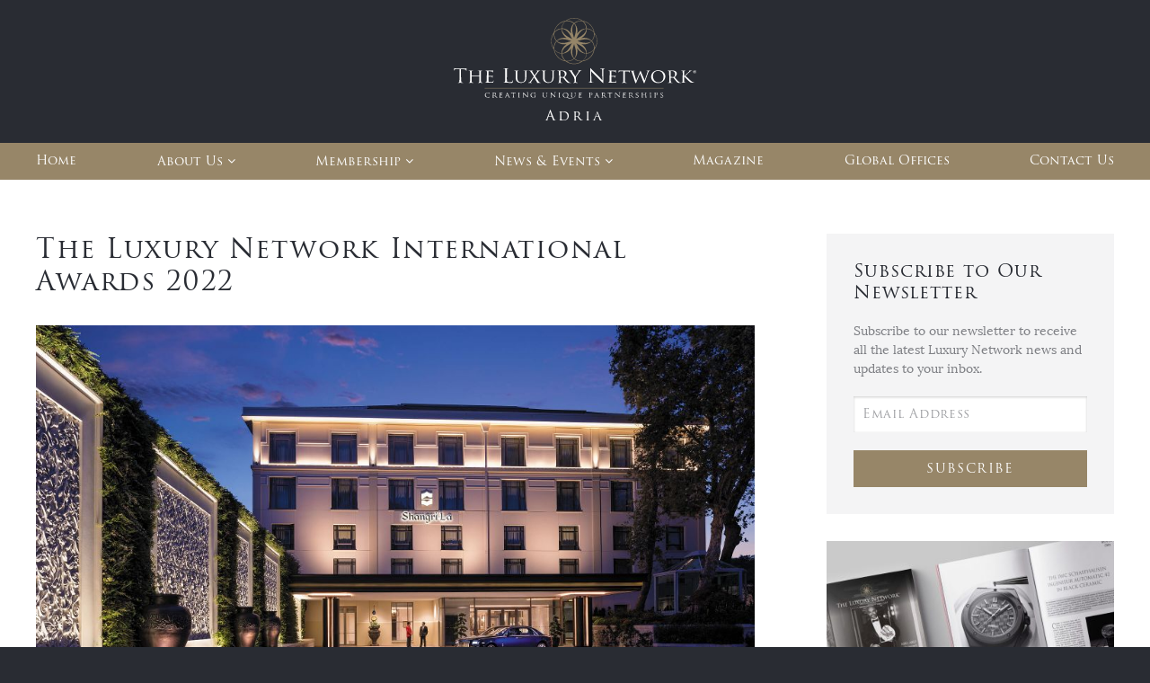

--- FILE ---
content_type: text/html; charset=UTF-8
request_url: https://www.theluxurynetworkadria.com/event/the-luxury-network-international-awards-2022/
body_size: 6280
content:
<!DOCTYPE html>

<html lang="en-GB">
    
<head>

    <meta charset="UTF-8">
    <meta name="viewport" content="width=device-width, initial-scale=1">
    
    <link rel="shortcut icon" href="https://www.theluxurynetworkadria.com/wp-content/themes/tln2/icons/favicon.ico">
    <link rel="apple-touch-icon" href="https://www.theluxurynetworkadria.com/wp-content/themes/tln2/icons/152x152.png">
    <meta name="msapplication-TileImage" content="https://www.theluxurynetworkadria.com/wp-content/themes/tln2/icons/144x144.png">
    <meta name="msapplication-TileColor" content="#292c33">
    <meta name="theme-color" content="#292c33">
    
                 
                
	
	<!-- This site is optimized with the Yoast SEO plugin v18.4.1 - https://yoast.com/wordpress/plugins/seo/ -->
	<title>The Luxury Network International Awards 2022 - The Luxury Network Adria</title>
	<meta name="description" content="Save the date! The Luxury Network International is delighted to invite their VIP guests and members to The Luxury Network International Awards 2022, which" />
	<meta name="robots" content="index, follow, max-snippet:-1, max-image-preview:large, max-video-preview:-1" />
	<link rel="canonical" href="https://www.tlnint.com/event/the-luxury-network-international-awards-2022/" />
	<meta property="og:locale" content="en_GB" />
	<meta property="og:type" content="article" />
	<meta property="og:title" content="The Luxury Network International Awards 2022 - The Luxury Network Adria" />
	<meta property="og:description" content="Save the date! The Luxury Network International is delighted to invite their VIP guests and members to The Luxury Network International Awards 2022, which" />
	<meta property="og:url" content="https://www.theluxurynetworkadria.com/event/the-luxury-network-international-awards-2022/" />
	<meta property="og:site_name" content="The Luxury Network Adria" />
	<meta property="article:publisher" content="http://www.facebook.com/TheLuxuryNetworkAdria/" />
	<meta property="article:modified_time" content="2022-08-02T10:38:53+00:00" />
<meta property="og:image:secure_url" content="https://www.theluxurynetworkadria.com/wp-content/uploads/2022/07/010121-Facade-with-rolls-royce.jpg" />
<meta property="og:image:width" content="1024" />
<meta property="og:image:height" content="576" />
<meta property="og:image:alt" content="The Luxury Network International Awards 2022" />
	<meta property="og:image" content="https://www.theluxurynetworkadria.com/wp-content/uploads/2022/07/010121-Facade-with-rolls-royce.jpg" /><meta property="og:image" content="https://www.tlnint.com/wp-content/uploads/2022/07/010121-Facade-with-rolls-royce.jpg" />
	<meta name="twitter:card" content="summary_large_image" />
	<meta name="twitter:image" content="https://www.theluxurynetworkadria.com/wp-content/uploads/2022/07/010121-Facade-with-rolls-royce.jpg" />
	<meta name="twitter:site" content="@luxnetwork" />
	<script type="application/ld+json" class="yoast-schema-graph">{"@context":"https://schema.org","@graph":[{"@type":"Organization","@id":"https://www.theluxurynetworkadria.com/#organization","name":"The Luxury Network Adria","url":"https://www.theluxurynetworkadria.com/","sameAs":["http://www.facebook.com/TheLuxuryNetworkAdria/","https://www.instagram.com/theluxurynetworkadria/","https://www.linkedin.com/company/theluxurynetworkadria","https://www.youtube.com/user/TheLuxNetwork","https://twitter.com/luxnetwork"],"logo":{"@type":"ImageObject","@id":"https://www.theluxurynetworkadria.com/#logo","inLanguage":"en-GB","url":"https://www.theluxurynetworkadria.com/wp-content/uploads/sites/33/2019/07/facebook-default-image.jpg","contentUrl":"https://www.theluxurynetworkadria.com/wp-content/uploads/sites/33/2019/07/facebook-default-image.jpg","width":1200,"height":630,"caption":"The Luxury Network Adria"},"image":{"@id":"https://www.theluxurynetworkadria.com/#logo"}},{"@type":"WebSite","@id":"https://www.theluxurynetworkadria.com/#website","url":"https://www.theluxurynetworkadria.com/","name":"The Luxury Network Adria","description":"Luxury Marketing Group","publisher":{"@id":"https://www.theluxurynetworkadria.com/#organization"},"potentialAction":[{"@type":"SearchAction","target":{"@type":"EntryPoint","urlTemplate":"https://www.theluxurynetworkadria.com/?s={search_term_string}"},"query-input":"required name=search_term_string"}],"inLanguage":"en-GB"},{"@type":"ImageObject","@id":"https://www.theluxurynetworkadria.com/event/the-luxury-network-international-awards-2022/#primaryimage","inLanguage":"en-GB","url":"https://www.tlnint.com/wp-content/uploads/2022/07/010121-Facade-with-rolls-royce.jpg","contentUrl":"https://www.tlnint.com/wp-content/uploads/2022/07/010121-Facade-with-rolls-royce.jpg"},{"@type":"WebPage","@id":"https://www.theluxurynetworkadria.com/event/the-luxury-network-international-awards-2022/#webpage","url":"https://www.theluxurynetworkadria.com/event/the-luxury-network-international-awards-2022/","name":"The Luxury Network International Awards 2022 - The Luxury Network Adria","isPartOf":{"@id":"https://www.theluxurynetworkadria.com/#website"},"primaryImageOfPage":{"@id":"https://www.theluxurynetworkadria.com/event/the-luxury-network-international-awards-2022/#primaryimage"},"datePublished":"2022-07-01T13:00:45+00:00","dateModified":"2022-08-02T10:38:53+00:00","description":"Save the date! The Luxury Network International is delighted to invite their VIP guests and members to The Luxury Network International Awards 2022, which","breadcrumb":{"@id":"https://www.theluxurynetworkadria.com/event/the-luxury-network-international-awards-2022/#breadcrumb"},"inLanguage":"en-GB","potentialAction":[{"@type":"ReadAction","target":["https://www.theluxurynetworkadria.com/event/the-luxury-network-international-awards-2022/"]}]},{"@type":"BreadcrumbList","@id":"https://www.theluxurynetworkadria.com/event/the-luxury-network-international-awards-2022/#breadcrumb","itemListElement":[{"@type":"ListItem","position":1,"name":"Home","item":"https://www.theluxurynetworkadria.com/"},{"@type":"ListItem","position":2,"name":"The Luxury Network International Awards 2022"}]},{"@type":"Event","name":"The Luxury Network International Awards 2022","mainEntityOfPage":{"@id":"https://www.theluxurynetworkadria.com/event/the-luxury-network-international-awards-2022/#webpage"},"startDate":"20220930","endDate":"20220930","location":{"@type":"place","name":"Shangri-la Bosphorus, Istanbul"},"description":"Save the date! The Luxury Network International is delighted to invite their VIP guests and members to The Luxury Network…","image":{"@id":"https://www.theluxurynetworkadria.com/event/the-luxury-network-international-awards-2022/#primaryimage"}}]}</script>
	<!-- / Yoast SEO plugin. -->


<link rel='dns-prefetch' href='//www.google.com' />
<link rel='dns-prefetch' href='//s.w.org' />
<link rel="alternate" type="application/rss+xml" title="The Luxury Network Adria &raquo; Feed" href="https://www.theluxurynetworkadria.com/feed/" />
<link rel="alternate" type="application/rss+xml" title="The Luxury Network Adria &raquo; Comments Feed" href="https://www.theluxurynetworkadria.com/comments/feed/" />
		<script type="text/javascript">
			window._wpemojiSettings = {"baseUrl":"https:\/\/s.w.org\/images\/core\/emoji\/13.0.1\/72x72\/","ext":".png","svgUrl":"https:\/\/s.w.org\/images\/core\/emoji\/13.0.1\/svg\/","svgExt":".svg","source":{"concatemoji":"https:\/\/www.theluxurynetworkadria.com\/wp-includes\/js\/wp-emoji-release.min.js?ver=5.6.16"}};
			!function(e,a,t){var n,r,o,i=a.createElement("canvas"),p=i.getContext&&i.getContext("2d");function s(e,t){var a=String.fromCharCode;p.clearRect(0,0,i.width,i.height),p.fillText(a.apply(this,e),0,0);e=i.toDataURL();return p.clearRect(0,0,i.width,i.height),p.fillText(a.apply(this,t),0,0),e===i.toDataURL()}function c(e){var t=a.createElement("script");t.src=e,t.defer=t.type="text/javascript",a.getElementsByTagName("head")[0].appendChild(t)}for(o=Array("flag","emoji"),t.supports={everything:!0,everythingExceptFlag:!0},r=0;r<o.length;r++)t.supports[o[r]]=function(e){if(!p||!p.fillText)return!1;switch(p.textBaseline="top",p.font="600 32px Arial",e){case"flag":return s([127987,65039,8205,9895,65039],[127987,65039,8203,9895,65039])?!1:!s([55356,56826,55356,56819],[55356,56826,8203,55356,56819])&&!s([55356,57332,56128,56423,56128,56418,56128,56421,56128,56430,56128,56423,56128,56447],[55356,57332,8203,56128,56423,8203,56128,56418,8203,56128,56421,8203,56128,56430,8203,56128,56423,8203,56128,56447]);case"emoji":return!s([55357,56424,8205,55356,57212],[55357,56424,8203,55356,57212])}return!1}(o[r]),t.supports.everything=t.supports.everything&&t.supports[o[r]],"flag"!==o[r]&&(t.supports.everythingExceptFlag=t.supports.everythingExceptFlag&&t.supports[o[r]]);t.supports.everythingExceptFlag=t.supports.everythingExceptFlag&&!t.supports.flag,t.DOMReady=!1,t.readyCallback=function(){t.DOMReady=!0},t.supports.everything||(n=function(){t.readyCallback()},a.addEventListener?(a.addEventListener("DOMContentLoaded",n,!1),e.addEventListener("load",n,!1)):(e.attachEvent("onload",n),a.attachEvent("onreadystatechange",function(){"complete"===a.readyState&&t.readyCallback()})),(n=t.source||{}).concatemoji?c(n.concatemoji):n.wpemoji&&n.twemoji&&(c(n.twemoji),c(n.wpemoji)))}(window,document,window._wpemojiSettings);
		</script>
		<style type="text/css">
img.wp-smiley,
img.emoji {
	display: inline !important;
	border: none !important;
	box-shadow: none !important;
	height: 1em !important;
	width: 1em !important;
	margin: 0 .07em !important;
	vertical-align: -0.1em !important;
	background: none !important;
	padding: 0 !important;
}
</style>
	<link rel='stylesheet' id='normalize-css'  href='https://www.theluxurynetworkadria.com/wp-content/themes/tln2/css/normalize.css?ver=5.6.16' type='text/css' media='all' />
<link rel='stylesheet' id='fonts-css'  href='https://www.theluxurynetworkadria.com/wp-content/themes/tln2/css/fonts.css?ver=5.6.16' type='text/css' media='all' />
<link rel='stylesheet' id='main-css'  href='https://www.theluxurynetworkadria.com/wp-content/themes/tln2/css/main.css?ver=5.6.16' type='text/css' media='all' />
<script type='text/javascript' src='https://www.theluxurynetworkadria.com/wp-includes/js/jquery/jquery.min.js?ver=3.5.1' id='jquery-core-js'></script>
<script type='text/javascript' src='https://www.google.com/recaptcha/api.js?render=6Le4I5kUAAAAAHVtt2_ny3Y-gXUg17krAa-maH9P&#038;ver=5.6.16' id='google-recaptcha-js'></script>
<link rel="https://api.w.org/" href="https://www.theluxurynetworkadria.com/wp-json/" /><link rel="EditURI" type="application/rsd+xml" title="RSD" href="https://www.theluxurynetworkadria.com/xmlrpc.php?rsd" />
<link rel="wlwmanifest" type="application/wlwmanifest+xml" href="https://www.theluxurynetworkadria.com/wp-includes/wlwmanifest.xml" /> 
<link rel='shortlink' href='https://www.theluxurynetworkadria.com/?p=286' />
<link rel="alternate" type="application/json+oembed" href="https://www.theluxurynetworkadria.com/wp-json/oembed/1.0/embed?url=https%3A%2F%2Fwww.theluxurynetworkadria.com%2Fevent%2Fthe-luxury-network-international-awards-2022%2F" />
<link rel="alternate" type="text/xml+oembed" href="https://www.theluxurynetworkadria.com/wp-json/oembed/1.0/embed?url=https%3A%2F%2Fwww.theluxurynetworkadria.com%2Fevent%2Fthe-luxury-network-international-awards-2022%2F&#038;format=xml" />

<!-- BEGIN GAINWP v5.4.6 Universal Analytics - https://intelligencewp.com/google-analytics-in-wordpress/ -->
<script>
(function(i,s,o,g,r,a,m){i['GoogleAnalyticsObject']=r;i[r]=i[r]||function(){
	(i[r].q=i[r].q||[]).push(arguments)},i[r].l=1*new Date();a=s.createElement(o),
	m=s.getElementsByTagName(o)[0];a.async=1;a.src=g;m.parentNode.insertBefore(a,m)
})(window,document,'script','https://www.google-analytics.com/analytics.js','ga');
  ga('create', 'UA-141773620-1', 'auto');
  ga('send', 'pageview');
</script>
<!-- END GAINWP Universal Analytics -->
        
</head>

<body class="event-template-default single single-event postid-286 no-js">
    
    <script>
        (function($){
            $('body').removeClass('no-js');
        })(jQuery);
    </script>

	<header>
	
		<div id="header" class="row">
	<div class="inner">
		<a class="logo" href="https://www.theluxurynetworkadria.com">
			<h1><span>The Luxury Network</span> Adria</h1>
		</a>
	</div>
</div>                
        <nav id="main-menu">
	<div class="sticky row">
		<div class="inner">
			<button class="menu-toggle">Menu</button>
			<ul id="menu-main-menu" class="menu"><li id="menu-item-27" class="menu-item menu-item-type-post_type menu-item-object-page menu-item-home menu-item-27"><a href="https://www.theluxurynetworkadria.com/">Home</a></li>
<li id="menu-item-28" class="menu-item menu-item-type-custom menu-item-object-custom menu-item-has-children menu-item-28"><a href="#">About Us</a>
<ul class="sub-menu">
	<li id="menu-item-29" class="menu-item menu-item-type-post_type menu-item-object-page menu-item-29"><a href="https://www.theluxurynetworkadria.com/about-us/">Company Profile</a></li>
	<li id="menu-item-31" class="menu-item menu-item-type-post_type menu-item-object-page menu-item-31"><a href="https://www.theluxurynetworkadria.com/ceo-message/">Global CEO Message</a></li>
	<li id="menu-item-30" class="menu-item menu-item-type-post_type menu-item-object-page menu-item-30"><a href="https://www.theluxurynetworkadria.com/corporate-social-responsibility/">Corporate Social Responsibility</a></li>
	<li id="menu-item-32" class="menu-item menu-item-type-post_type menu-item-object-page menu-item-32"><a href="https://www.theluxurynetworkadria.com/franchise/">Franchise</a></li>
</ul>
</li>
<li id="menu-item-380" class="menu-item menu-item-type-custom menu-item-object-custom menu-item-has-children menu-item-380"><a href="#">Membership</a>
<ul class="sub-menu">
	<li id="menu-item-381" class="menu-item menu-item-type-post_type menu-item-object-page menu-item-381"><a href="https://www.theluxurynetworkadria.com/membership-benefits/">Membership Benefits</a></li>
</ul>
</li>
<li id="menu-item-87" class="menu-item menu-item-type-custom menu-item-object-custom menu-item-has-children menu-item-87"><a href="#">News &#038; Events</a>
<ul class="sub-menu">
	<li id="menu-item-35" class="menu-item menu-item-type-post_type menu-item-object-page current_page_parent menu-item-35"><a href="https://www.theluxurynetworkadria.com/news-events/">News</a></li>
	<li id="menu-item-88" class="menu-item menu-item-type-post_type menu-item-object-page menu-item-88"><a href="https://www.theluxurynetworkadria.com/events-calendar/">Events Calendar</a></li>
	<li id="menu-item-83" class="menu-item menu-item-type-post_type menu-item-object-page menu-item-83"><a href="https://www.theluxurynetworkadria.com/awards/">TLN Awards</a></li>
</ul>
</li>
<li id="menu-item-36" class="menu-item menu-item-type-post_type menu-item-object-page menu-item-36"><a href="https://www.theluxurynetworkadria.com/magazine/">Magazine</a></li>
<li id="menu-item-38" class="menu-item menu-item-type-post_type menu-item-object-page menu-item-38"><a href="https://www.theluxurynetworkadria.com/global-offices/">Global Offices</a></li>
<li id="menu-item-37" class="menu-item menu-item-type-post_type menu-item-object-page menu-item-37"><a href="https://www.theluxurynetworkadria.com/contact-us/">Contact Us</a></li>
</ul>		</div>
	</div>
</nav>

<script>
	(function($){
		
		//MENU
		$('#main-menu .menu-item-has-children').hover(
			function(event){
				if($('#main-menu .menu-toggle').is(':hidden')){
					$(this).children('.sub-menu').stop().slideDown({
				 		duration:'fast',
					 	step:function(){
					 	$(window).trigger('scroll');
					 	}
				 	});
				}
			},
			function(event){
				if($('#main-menu .menu-toggle').is(':hidden')){
					$(this).children('.sub-menu').stop().slideUp({
					 	duration:'fast',
					 	step:function(){
						 	$(window).trigger('scroll');
					 	}
				 	});
				}
			}
		 );

		$('#main-menu .menu-item-has-children').on('focusin', function(event){
			if($('#main-menu .menu-toggle').is(':hidden')){
				$(this).children('.sub-menu').stop().slideDown({
					duration:'fast',
					step:function(){
						$(window).trigger('scroll');
					}
				});
			}
		});

		$('#main-menu .menu-item-has-children').on('focusout', function(event){
			if($('#main-menu .menu-toggle').is(':hidden')){
				$(this).children('.sub-menu').stop().slideUp({
					duration:'fast',
					step:function(){
						$(window).trigger('scroll');
					}
				});
			}
		});

		$('#main-menu .menu-toggle').on('click', function(event){
			$('#main-menu .menu').stop().slideToggle({
				duration:'fast',
				step:function(){
					$(window).trigger('scroll');
				}
			});
		});

		$('#main-menu .menu-item-has-children > a').on('click', function(event){
			event.preventDefault();
			if($('#main-menu .menu-toggle').is(':visible')){
				$(this).siblings('.sub-menu').stop().slideToggle({
				 	duration:'fast',
				 	step:function(){
					 	$(window).trigger('scroll');
				 	}
			 	});
				$(this).parent().siblings().find('.sub-menu').stop().slideUp({
					duration:'fast',
					step:function(){
					$(window).trigger('scroll');
			 	}
			 });
			}
		});

		$(window).resize(function(){
			if($('#main-menu .menu-toggle').is(':hidden')){
				$('#main-menu .menu, #main-menu .sub-menu').removeAttr('style');
			}
		});

	})(jQuery);
	
	//STICK MENU
	(function($){
		$(window).on('resize scroll', stickMenu);
		function stickMenu(){
			if($(window).scrollTop() > $('#main-menu').offset().top){
				$('#main-menu').addClass('stuck').height($('#main-menu .sticky').height());
			}else{
				$('#main-menu').removeClass('stuck').removeAttr('style');
			}
		}
		stickMenu();
	})(jQuery);
	
</script>	
    </header>
    
   <main>
<div class="row">
	<div class="inner">
	
		<div class="sidebar">

			<div class="left">
				<div class="inner">
				
					<article id="article">
					
						<div class="header">
							<h1 class="title">The Luxury Network International Awards 2022</h1>
						</div>
						
						<h4><img loading="lazy" class="aligncenter size-medium wp-image-6614" src="https://www.tlnint.com/wp-content/uploads/2022/07/010121-Facade-with-rolls-royce.jpg" alt="The Luxury Network International Awards 2022" width="1024" height="576" /></h4>
<h4>Save the date!</h4>
<p>The Luxury Network International is delighted to invite their VIP guests and members to The Luxury Network International Awards 2022, which will be held in Shangri-la Bosphorus, Istanbul.</p>
<h4>Date</h4>
<p>30th September, 2022</p>
<h4>Time</h4>
<p>7:30 pm</p>
<h4>Venue</h4>
<p>Shangri-la Bosphorus, Istanbul</p>
<h4>RSVP</h4>
<p>By invitation only</p>
						
						
<div id="share-this">
	<div class="inner">
		<h2>Share This</h2>
		<ul>
			<li class="facebook"><a rel="nofollow" href="https://www.facebook.com/sharer/sharer.php?u=https%3A%2F%2Fwww.theluxurynetworkadria.com%2Fevent%2Fthe-luxury-network-international-awards-2022%2F" target="_blank" title="Facebook"><span>Facebook</span></a></li>
			<li class="twitter"><a rel="nofollow" href="https://twitter.com/home?status=The%20Luxury%20Network%20International%20Awards%202022%20https%3A%2F%2Fwww.theluxurynetworkadria.com%2Fevent%2Fthe-luxury-network-international-awards-2022%2F" target="_blank" title="Twitter"><span>Twitter</span></a></li>
			<li class="linkedin"><a rel="nofollow" href="https://www.linkedin.com/shareArticle?mini=true&url=https%3A%2F%2Fwww.theluxurynetworkadria.com%2Fevent%2Fthe-luxury-network-international-awards-2022%2F" target="_blank" title="LinkedIn"><span>LinkedIn</span></a></li>
			<li class="pinterest"><a rel="nofollow" href="https://pinterest.com/pin/create/button/?url=https%3A%2F%2Fwww.theluxurynetworkadria.com%2Fevent%2Fthe-luxury-network-international-awards-2022%2F&media=https%3A%2F%2Fwww.theluxurynetworkadria.com%2Fwp-content%2Fuploads%2F2022%2F07%2F010121-Facade-with-rolls-royce.jpg" target="_blank" title="Pinterest"><span>Pinterest</span></a></li>
		</ul>
	</div>
</div>						
					</article>

				</div>
			</div><!--

			--><div class="right">
				<div class="inner">
					
					<section id="subscribe-widget">
	<div class="inner">

		<h3>Subscribe to Our Newsletter</h3>

		<form class="subscribe-form" method="post">

			
				<p>Subscribe to our newsletter to receive all the latest Luxury Network news and updates to your inbox.</p>

				<div class="left">
					<input class="input" type="email" name="email" value="" placeholder="Email Address" required>
				</div><!--

				--><div class="right">
					<input type="hidden" name="subscribe-form-submit">
					<button class="button" type="submit">Subscribe</button>
				</div>

				
			
		</form>

	</div>
</section>

<script>
	//HANDLE SUBSCRIBE FORM
	(function($){
		
		var form = $('#subscribe-widget .subscribe-form');
			
		form.submit(function(event){

			event.preventDefault();
			$('.error', form).remove();
			$('button', form).prop('disabled', true);

			grecaptcha.ready(function () {
				grecaptcha.execute('6Le4I5kUAAAAAHVtt2_ny3Y-gXUg17krAa-maH9P', {action: 'subscribe'}).then(function(response){
					$.ajax({
						type: 'POST',
						url: window.location.href,
						data: form.serialize() + '&recaptcha-response=' + response,
						context: this
					}).done(function(result){
						form.html($(result).find('#subscribe-widget .subscribe-form').html());
					});
				});				
			});

		});
		
	})(jQuery);
</script>
					
		<section id="magazine-widget">
		<div class="inner">

			<div class="thumbnail">
				<img width="400" height="240" src="https://www.theluxurynetworkadria.com/wp-content/uploads/2026/01/mn-400x240.jpeg" class="attachment-thumbnail size-thumbnail wp-post-image" alt="The Luxury Network Magazine Issue 52" loading="lazy" />			</div>

			<h3>The Luxury Network Magazine</h3>
			<p>Your gateway to the latest news in the world of luxury. Keeping you abreast on the latest high-end products, services, and trends globally.</p>
			<a href="https://www.theluxurynetworkadria.com/magazine/the-luxury-network-magazine-issue-52/" class="button">Read Latest Issue</a>

		</div>
	</section>
						
				</div>
			</div>

		</div>
		
	</div>
</div>


	</main>
    
    <footer>
    	<div id="footer" class="row">
	<div class="inner">
		<div class="grid">

			<div class="inner"><!--

				--><div class="grid-item newsletter">
					<div class="inner">

						<h3>Subscribe to Our Newsletter</h3>

						<form class="subscribe-form" method="post">

							
								<p>Subscribe to our newsletter to receive all the latest Luxury Network news and updates to your inbox.</p>

								<div class="left">
									<input class="input" type="email" name="email" value="" placeholder="Email Address" required>
								</div><!--

								--><div class="right">
									<input type="hidden" name="subscribe-form-submit">
									<button class="button" type="submit">Subscribe</button>
								</div>

								
							
						</form>

					</div>
				</div><!--
				
				
					--><div class="grid-item social">
						<div class="inner">

							<h3>Follow Us on Social Media</h3>

							<p>Keep up to date with all the latest Luxury Network news and updates by following us on social media.</p>

							<ul class="social"><!--

																	--><li class="facebook"><a href="http://www.facebook.com/TheLuxuryNetworkAdria/" target="_blank" title="Facebook"><span>Facebook</span></a></li><!--
								
																	--><li class="twitter"><a href="https://twitter.com/luxnetwork" target="_blank" title="Twitter"><span>Twitter</span></a></li><!--
								
																	--><li class="instagram"><a href="https://www.instagram.com/theluxurynetworkadria/" target="_blank" title="Instagram"><span>Instagram</span></a></li><!--
								
																	--><li class="linkedin"><a href="https://www.linkedin.com/company/theluxurynetworkadria" target="_blank" title="LinkedIn"><span>LinkedIn</span></a></li><!--
								
																	--><li class="youtube"><a href="https://www.youtube.com/user/TheLuxNetwork" target="_blank" title="YouTube"><span>YouTube</span></a></li><!--
								
								
							--></ul>

						</div>
					</div><!--
					
				
			--></div>
		</div>

		<div class="bottom">
			<div class="inner">

				<div class="left">
					<div class="inner">
						<nav id="footer-menu">
							<ul id="menu-footer-menu" class="menu"><li id="menu-item-39" class="menu-item menu-item-type-post_type menu-item-object-page menu-item-privacy-policy menu-item-39"><a href="https://www.theluxurynetworkadria.com/privacy-policy/">Privacy Policy</a></li>
<li id="menu-item-40" class="menu-item menu-item-type-custom menu-item-object-custom menu-item-40"><a href="https://www.tlnint.com">International Website</a></li>
</ul>						</nav>
					</div>
				</div><!--

				--><div class="right">
					<div class="inner">
						<p>This site is protected by reCAPTCHA and the Google <a href="https://policies.google.com/privacy" target="_blank" rel="noopener">Privacy Policy</a> and <a href="https://policies.google.com/terms" target="_blank" rel="noopener">Terms of Service</a> apply.</p>
					</div>
				</div>

			</div>
		</div>

	</div>
</div>

<script>
	//HANDLE SUBSCRIBE FORM
	(function($){
		
		var form = $('#footer .subscribe-form');
			
		form.submit(function(event){

			event.preventDefault();
			$('.error', form).remove();
			$('button', form).prop('disabled', true);

			grecaptcha.ready(function () {
				grecaptcha.execute('6Le4I5kUAAAAAHVtt2_ny3Y-gXUg17krAa-maH9P', {action: 'subscribe'}).then(function(response){
					$.ajax({
						type: 'POST',
						url: window.location.href,
						data: form.serialize() + '&recaptcha-response=' + response,
						context: this
					}).done(function(result){
						form.html($(result).find('#footer .subscribe-form').html());
					});
				});				
			});

		});
		
	})(jQuery);
</script>    </footer> 
    
    <script type='text/javascript' src='https://www.theluxurynetworkadria.com/wp-content/themes/tln2/js/event-tracking.js?ver=5.6.16' id='eventtracking-js'></script>
<script type='text/javascript' src='https://www.theluxurynetworkadria.com/wp-includes/js/wp-embed.min.js?ver=5.6.16' id='wp-embed-js'></script>
<script type='text/javascript' src='https://www.theluxurynetworkadria.com/wp-content/themes/tln2/js/stick-sidebar.js?ver=5.6.16' id='stick-sidebar-js'></script>

</body>
</html>

--- FILE ---
content_type: text/html; charset=utf-8
request_url: https://www.google.com/recaptcha/api2/anchor?ar=1&k=6Le4I5kUAAAAAHVtt2_ny3Y-gXUg17krAa-maH9P&co=aHR0cHM6Ly93d3cudGhlbHV4dXJ5bmV0d29ya2FkcmlhLmNvbTo0NDM.&hl=en&v=PoyoqOPhxBO7pBk68S4YbpHZ&size=invisible&anchor-ms=20000&execute-ms=30000&cb=klm8flqoyqb
body_size: 48619
content:
<!DOCTYPE HTML><html dir="ltr" lang="en"><head><meta http-equiv="Content-Type" content="text/html; charset=UTF-8">
<meta http-equiv="X-UA-Compatible" content="IE=edge">
<title>reCAPTCHA</title>
<style type="text/css">
/* cyrillic-ext */
@font-face {
  font-family: 'Roboto';
  font-style: normal;
  font-weight: 400;
  font-stretch: 100%;
  src: url(//fonts.gstatic.com/s/roboto/v48/KFO7CnqEu92Fr1ME7kSn66aGLdTylUAMa3GUBHMdazTgWw.woff2) format('woff2');
  unicode-range: U+0460-052F, U+1C80-1C8A, U+20B4, U+2DE0-2DFF, U+A640-A69F, U+FE2E-FE2F;
}
/* cyrillic */
@font-face {
  font-family: 'Roboto';
  font-style: normal;
  font-weight: 400;
  font-stretch: 100%;
  src: url(//fonts.gstatic.com/s/roboto/v48/KFO7CnqEu92Fr1ME7kSn66aGLdTylUAMa3iUBHMdazTgWw.woff2) format('woff2');
  unicode-range: U+0301, U+0400-045F, U+0490-0491, U+04B0-04B1, U+2116;
}
/* greek-ext */
@font-face {
  font-family: 'Roboto';
  font-style: normal;
  font-weight: 400;
  font-stretch: 100%;
  src: url(//fonts.gstatic.com/s/roboto/v48/KFO7CnqEu92Fr1ME7kSn66aGLdTylUAMa3CUBHMdazTgWw.woff2) format('woff2');
  unicode-range: U+1F00-1FFF;
}
/* greek */
@font-face {
  font-family: 'Roboto';
  font-style: normal;
  font-weight: 400;
  font-stretch: 100%;
  src: url(//fonts.gstatic.com/s/roboto/v48/KFO7CnqEu92Fr1ME7kSn66aGLdTylUAMa3-UBHMdazTgWw.woff2) format('woff2');
  unicode-range: U+0370-0377, U+037A-037F, U+0384-038A, U+038C, U+038E-03A1, U+03A3-03FF;
}
/* math */
@font-face {
  font-family: 'Roboto';
  font-style: normal;
  font-weight: 400;
  font-stretch: 100%;
  src: url(//fonts.gstatic.com/s/roboto/v48/KFO7CnqEu92Fr1ME7kSn66aGLdTylUAMawCUBHMdazTgWw.woff2) format('woff2');
  unicode-range: U+0302-0303, U+0305, U+0307-0308, U+0310, U+0312, U+0315, U+031A, U+0326-0327, U+032C, U+032F-0330, U+0332-0333, U+0338, U+033A, U+0346, U+034D, U+0391-03A1, U+03A3-03A9, U+03B1-03C9, U+03D1, U+03D5-03D6, U+03F0-03F1, U+03F4-03F5, U+2016-2017, U+2034-2038, U+203C, U+2040, U+2043, U+2047, U+2050, U+2057, U+205F, U+2070-2071, U+2074-208E, U+2090-209C, U+20D0-20DC, U+20E1, U+20E5-20EF, U+2100-2112, U+2114-2115, U+2117-2121, U+2123-214F, U+2190, U+2192, U+2194-21AE, U+21B0-21E5, U+21F1-21F2, U+21F4-2211, U+2213-2214, U+2216-22FF, U+2308-230B, U+2310, U+2319, U+231C-2321, U+2336-237A, U+237C, U+2395, U+239B-23B7, U+23D0, U+23DC-23E1, U+2474-2475, U+25AF, U+25B3, U+25B7, U+25BD, U+25C1, U+25CA, U+25CC, U+25FB, U+266D-266F, U+27C0-27FF, U+2900-2AFF, U+2B0E-2B11, U+2B30-2B4C, U+2BFE, U+3030, U+FF5B, U+FF5D, U+1D400-1D7FF, U+1EE00-1EEFF;
}
/* symbols */
@font-face {
  font-family: 'Roboto';
  font-style: normal;
  font-weight: 400;
  font-stretch: 100%;
  src: url(//fonts.gstatic.com/s/roboto/v48/KFO7CnqEu92Fr1ME7kSn66aGLdTylUAMaxKUBHMdazTgWw.woff2) format('woff2');
  unicode-range: U+0001-000C, U+000E-001F, U+007F-009F, U+20DD-20E0, U+20E2-20E4, U+2150-218F, U+2190, U+2192, U+2194-2199, U+21AF, U+21E6-21F0, U+21F3, U+2218-2219, U+2299, U+22C4-22C6, U+2300-243F, U+2440-244A, U+2460-24FF, U+25A0-27BF, U+2800-28FF, U+2921-2922, U+2981, U+29BF, U+29EB, U+2B00-2BFF, U+4DC0-4DFF, U+FFF9-FFFB, U+10140-1018E, U+10190-1019C, U+101A0, U+101D0-101FD, U+102E0-102FB, U+10E60-10E7E, U+1D2C0-1D2D3, U+1D2E0-1D37F, U+1F000-1F0FF, U+1F100-1F1AD, U+1F1E6-1F1FF, U+1F30D-1F30F, U+1F315, U+1F31C, U+1F31E, U+1F320-1F32C, U+1F336, U+1F378, U+1F37D, U+1F382, U+1F393-1F39F, U+1F3A7-1F3A8, U+1F3AC-1F3AF, U+1F3C2, U+1F3C4-1F3C6, U+1F3CA-1F3CE, U+1F3D4-1F3E0, U+1F3ED, U+1F3F1-1F3F3, U+1F3F5-1F3F7, U+1F408, U+1F415, U+1F41F, U+1F426, U+1F43F, U+1F441-1F442, U+1F444, U+1F446-1F449, U+1F44C-1F44E, U+1F453, U+1F46A, U+1F47D, U+1F4A3, U+1F4B0, U+1F4B3, U+1F4B9, U+1F4BB, U+1F4BF, U+1F4C8-1F4CB, U+1F4D6, U+1F4DA, U+1F4DF, U+1F4E3-1F4E6, U+1F4EA-1F4ED, U+1F4F7, U+1F4F9-1F4FB, U+1F4FD-1F4FE, U+1F503, U+1F507-1F50B, U+1F50D, U+1F512-1F513, U+1F53E-1F54A, U+1F54F-1F5FA, U+1F610, U+1F650-1F67F, U+1F687, U+1F68D, U+1F691, U+1F694, U+1F698, U+1F6AD, U+1F6B2, U+1F6B9-1F6BA, U+1F6BC, U+1F6C6-1F6CF, U+1F6D3-1F6D7, U+1F6E0-1F6EA, U+1F6F0-1F6F3, U+1F6F7-1F6FC, U+1F700-1F7FF, U+1F800-1F80B, U+1F810-1F847, U+1F850-1F859, U+1F860-1F887, U+1F890-1F8AD, U+1F8B0-1F8BB, U+1F8C0-1F8C1, U+1F900-1F90B, U+1F93B, U+1F946, U+1F984, U+1F996, U+1F9E9, U+1FA00-1FA6F, U+1FA70-1FA7C, U+1FA80-1FA89, U+1FA8F-1FAC6, U+1FACE-1FADC, U+1FADF-1FAE9, U+1FAF0-1FAF8, U+1FB00-1FBFF;
}
/* vietnamese */
@font-face {
  font-family: 'Roboto';
  font-style: normal;
  font-weight: 400;
  font-stretch: 100%;
  src: url(//fonts.gstatic.com/s/roboto/v48/KFO7CnqEu92Fr1ME7kSn66aGLdTylUAMa3OUBHMdazTgWw.woff2) format('woff2');
  unicode-range: U+0102-0103, U+0110-0111, U+0128-0129, U+0168-0169, U+01A0-01A1, U+01AF-01B0, U+0300-0301, U+0303-0304, U+0308-0309, U+0323, U+0329, U+1EA0-1EF9, U+20AB;
}
/* latin-ext */
@font-face {
  font-family: 'Roboto';
  font-style: normal;
  font-weight: 400;
  font-stretch: 100%;
  src: url(//fonts.gstatic.com/s/roboto/v48/KFO7CnqEu92Fr1ME7kSn66aGLdTylUAMa3KUBHMdazTgWw.woff2) format('woff2');
  unicode-range: U+0100-02BA, U+02BD-02C5, U+02C7-02CC, U+02CE-02D7, U+02DD-02FF, U+0304, U+0308, U+0329, U+1D00-1DBF, U+1E00-1E9F, U+1EF2-1EFF, U+2020, U+20A0-20AB, U+20AD-20C0, U+2113, U+2C60-2C7F, U+A720-A7FF;
}
/* latin */
@font-face {
  font-family: 'Roboto';
  font-style: normal;
  font-weight: 400;
  font-stretch: 100%;
  src: url(//fonts.gstatic.com/s/roboto/v48/KFO7CnqEu92Fr1ME7kSn66aGLdTylUAMa3yUBHMdazQ.woff2) format('woff2');
  unicode-range: U+0000-00FF, U+0131, U+0152-0153, U+02BB-02BC, U+02C6, U+02DA, U+02DC, U+0304, U+0308, U+0329, U+2000-206F, U+20AC, U+2122, U+2191, U+2193, U+2212, U+2215, U+FEFF, U+FFFD;
}
/* cyrillic-ext */
@font-face {
  font-family: 'Roboto';
  font-style: normal;
  font-weight: 500;
  font-stretch: 100%;
  src: url(//fonts.gstatic.com/s/roboto/v48/KFO7CnqEu92Fr1ME7kSn66aGLdTylUAMa3GUBHMdazTgWw.woff2) format('woff2');
  unicode-range: U+0460-052F, U+1C80-1C8A, U+20B4, U+2DE0-2DFF, U+A640-A69F, U+FE2E-FE2F;
}
/* cyrillic */
@font-face {
  font-family: 'Roboto';
  font-style: normal;
  font-weight: 500;
  font-stretch: 100%;
  src: url(//fonts.gstatic.com/s/roboto/v48/KFO7CnqEu92Fr1ME7kSn66aGLdTylUAMa3iUBHMdazTgWw.woff2) format('woff2');
  unicode-range: U+0301, U+0400-045F, U+0490-0491, U+04B0-04B1, U+2116;
}
/* greek-ext */
@font-face {
  font-family: 'Roboto';
  font-style: normal;
  font-weight: 500;
  font-stretch: 100%;
  src: url(//fonts.gstatic.com/s/roboto/v48/KFO7CnqEu92Fr1ME7kSn66aGLdTylUAMa3CUBHMdazTgWw.woff2) format('woff2');
  unicode-range: U+1F00-1FFF;
}
/* greek */
@font-face {
  font-family: 'Roboto';
  font-style: normal;
  font-weight: 500;
  font-stretch: 100%;
  src: url(//fonts.gstatic.com/s/roboto/v48/KFO7CnqEu92Fr1ME7kSn66aGLdTylUAMa3-UBHMdazTgWw.woff2) format('woff2');
  unicode-range: U+0370-0377, U+037A-037F, U+0384-038A, U+038C, U+038E-03A1, U+03A3-03FF;
}
/* math */
@font-face {
  font-family: 'Roboto';
  font-style: normal;
  font-weight: 500;
  font-stretch: 100%;
  src: url(//fonts.gstatic.com/s/roboto/v48/KFO7CnqEu92Fr1ME7kSn66aGLdTylUAMawCUBHMdazTgWw.woff2) format('woff2');
  unicode-range: U+0302-0303, U+0305, U+0307-0308, U+0310, U+0312, U+0315, U+031A, U+0326-0327, U+032C, U+032F-0330, U+0332-0333, U+0338, U+033A, U+0346, U+034D, U+0391-03A1, U+03A3-03A9, U+03B1-03C9, U+03D1, U+03D5-03D6, U+03F0-03F1, U+03F4-03F5, U+2016-2017, U+2034-2038, U+203C, U+2040, U+2043, U+2047, U+2050, U+2057, U+205F, U+2070-2071, U+2074-208E, U+2090-209C, U+20D0-20DC, U+20E1, U+20E5-20EF, U+2100-2112, U+2114-2115, U+2117-2121, U+2123-214F, U+2190, U+2192, U+2194-21AE, U+21B0-21E5, U+21F1-21F2, U+21F4-2211, U+2213-2214, U+2216-22FF, U+2308-230B, U+2310, U+2319, U+231C-2321, U+2336-237A, U+237C, U+2395, U+239B-23B7, U+23D0, U+23DC-23E1, U+2474-2475, U+25AF, U+25B3, U+25B7, U+25BD, U+25C1, U+25CA, U+25CC, U+25FB, U+266D-266F, U+27C0-27FF, U+2900-2AFF, U+2B0E-2B11, U+2B30-2B4C, U+2BFE, U+3030, U+FF5B, U+FF5D, U+1D400-1D7FF, U+1EE00-1EEFF;
}
/* symbols */
@font-face {
  font-family: 'Roboto';
  font-style: normal;
  font-weight: 500;
  font-stretch: 100%;
  src: url(//fonts.gstatic.com/s/roboto/v48/KFO7CnqEu92Fr1ME7kSn66aGLdTylUAMaxKUBHMdazTgWw.woff2) format('woff2');
  unicode-range: U+0001-000C, U+000E-001F, U+007F-009F, U+20DD-20E0, U+20E2-20E4, U+2150-218F, U+2190, U+2192, U+2194-2199, U+21AF, U+21E6-21F0, U+21F3, U+2218-2219, U+2299, U+22C4-22C6, U+2300-243F, U+2440-244A, U+2460-24FF, U+25A0-27BF, U+2800-28FF, U+2921-2922, U+2981, U+29BF, U+29EB, U+2B00-2BFF, U+4DC0-4DFF, U+FFF9-FFFB, U+10140-1018E, U+10190-1019C, U+101A0, U+101D0-101FD, U+102E0-102FB, U+10E60-10E7E, U+1D2C0-1D2D3, U+1D2E0-1D37F, U+1F000-1F0FF, U+1F100-1F1AD, U+1F1E6-1F1FF, U+1F30D-1F30F, U+1F315, U+1F31C, U+1F31E, U+1F320-1F32C, U+1F336, U+1F378, U+1F37D, U+1F382, U+1F393-1F39F, U+1F3A7-1F3A8, U+1F3AC-1F3AF, U+1F3C2, U+1F3C4-1F3C6, U+1F3CA-1F3CE, U+1F3D4-1F3E0, U+1F3ED, U+1F3F1-1F3F3, U+1F3F5-1F3F7, U+1F408, U+1F415, U+1F41F, U+1F426, U+1F43F, U+1F441-1F442, U+1F444, U+1F446-1F449, U+1F44C-1F44E, U+1F453, U+1F46A, U+1F47D, U+1F4A3, U+1F4B0, U+1F4B3, U+1F4B9, U+1F4BB, U+1F4BF, U+1F4C8-1F4CB, U+1F4D6, U+1F4DA, U+1F4DF, U+1F4E3-1F4E6, U+1F4EA-1F4ED, U+1F4F7, U+1F4F9-1F4FB, U+1F4FD-1F4FE, U+1F503, U+1F507-1F50B, U+1F50D, U+1F512-1F513, U+1F53E-1F54A, U+1F54F-1F5FA, U+1F610, U+1F650-1F67F, U+1F687, U+1F68D, U+1F691, U+1F694, U+1F698, U+1F6AD, U+1F6B2, U+1F6B9-1F6BA, U+1F6BC, U+1F6C6-1F6CF, U+1F6D3-1F6D7, U+1F6E0-1F6EA, U+1F6F0-1F6F3, U+1F6F7-1F6FC, U+1F700-1F7FF, U+1F800-1F80B, U+1F810-1F847, U+1F850-1F859, U+1F860-1F887, U+1F890-1F8AD, U+1F8B0-1F8BB, U+1F8C0-1F8C1, U+1F900-1F90B, U+1F93B, U+1F946, U+1F984, U+1F996, U+1F9E9, U+1FA00-1FA6F, U+1FA70-1FA7C, U+1FA80-1FA89, U+1FA8F-1FAC6, U+1FACE-1FADC, U+1FADF-1FAE9, U+1FAF0-1FAF8, U+1FB00-1FBFF;
}
/* vietnamese */
@font-face {
  font-family: 'Roboto';
  font-style: normal;
  font-weight: 500;
  font-stretch: 100%;
  src: url(//fonts.gstatic.com/s/roboto/v48/KFO7CnqEu92Fr1ME7kSn66aGLdTylUAMa3OUBHMdazTgWw.woff2) format('woff2');
  unicode-range: U+0102-0103, U+0110-0111, U+0128-0129, U+0168-0169, U+01A0-01A1, U+01AF-01B0, U+0300-0301, U+0303-0304, U+0308-0309, U+0323, U+0329, U+1EA0-1EF9, U+20AB;
}
/* latin-ext */
@font-face {
  font-family: 'Roboto';
  font-style: normal;
  font-weight: 500;
  font-stretch: 100%;
  src: url(//fonts.gstatic.com/s/roboto/v48/KFO7CnqEu92Fr1ME7kSn66aGLdTylUAMa3KUBHMdazTgWw.woff2) format('woff2');
  unicode-range: U+0100-02BA, U+02BD-02C5, U+02C7-02CC, U+02CE-02D7, U+02DD-02FF, U+0304, U+0308, U+0329, U+1D00-1DBF, U+1E00-1E9F, U+1EF2-1EFF, U+2020, U+20A0-20AB, U+20AD-20C0, U+2113, U+2C60-2C7F, U+A720-A7FF;
}
/* latin */
@font-face {
  font-family: 'Roboto';
  font-style: normal;
  font-weight: 500;
  font-stretch: 100%;
  src: url(//fonts.gstatic.com/s/roboto/v48/KFO7CnqEu92Fr1ME7kSn66aGLdTylUAMa3yUBHMdazQ.woff2) format('woff2');
  unicode-range: U+0000-00FF, U+0131, U+0152-0153, U+02BB-02BC, U+02C6, U+02DA, U+02DC, U+0304, U+0308, U+0329, U+2000-206F, U+20AC, U+2122, U+2191, U+2193, U+2212, U+2215, U+FEFF, U+FFFD;
}
/* cyrillic-ext */
@font-face {
  font-family: 'Roboto';
  font-style: normal;
  font-weight: 900;
  font-stretch: 100%;
  src: url(//fonts.gstatic.com/s/roboto/v48/KFO7CnqEu92Fr1ME7kSn66aGLdTylUAMa3GUBHMdazTgWw.woff2) format('woff2');
  unicode-range: U+0460-052F, U+1C80-1C8A, U+20B4, U+2DE0-2DFF, U+A640-A69F, U+FE2E-FE2F;
}
/* cyrillic */
@font-face {
  font-family: 'Roboto';
  font-style: normal;
  font-weight: 900;
  font-stretch: 100%;
  src: url(//fonts.gstatic.com/s/roboto/v48/KFO7CnqEu92Fr1ME7kSn66aGLdTylUAMa3iUBHMdazTgWw.woff2) format('woff2');
  unicode-range: U+0301, U+0400-045F, U+0490-0491, U+04B0-04B1, U+2116;
}
/* greek-ext */
@font-face {
  font-family: 'Roboto';
  font-style: normal;
  font-weight: 900;
  font-stretch: 100%;
  src: url(//fonts.gstatic.com/s/roboto/v48/KFO7CnqEu92Fr1ME7kSn66aGLdTylUAMa3CUBHMdazTgWw.woff2) format('woff2');
  unicode-range: U+1F00-1FFF;
}
/* greek */
@font-face {
  font-family: 'Roboto';
  font-style: normal;
  font-weight: 900;
  font-stretch: 100%;
  src: url(//fonts.gstatic.com/s/roboto/v48/KFO7CnqEu92Fr1ME7kSn66aGLdTylUAMa3-UBHMdazTgWw.woff2) format('woff2');
  unicode-range: U+0370-0377, U+037A-037F, U+0384-038A, U+038C, U+038E-03A1, U+03A3-03FF;
}
/* math */
@font-face {
  font-family: 'Roboto';
  font-style: normal;
  font-weight: 900;
  font-stretch: 100%;
  src: url(//fonts.gstatic.com/s/roboto/v48/KFO7CnqEu92Fr1ME7kSn66aGLdTylUAMawCUBHMdazTgWw.woff2) format('woff2');
  unicode-range: U+0302-0303, U+0305, U+0307-0308, U+0310, U+0312, U+0315, U+031A, U+0326-0327, U+032C, U+032F-0330, U+0332-0333, U+0338, U+033A, U+0346, U+034D, U+0391-03A1, U+03A3-03A9, U+03B1-03C9, U+03D1, U+03D5-03D6, U+03F0-03F1, U+03F4-03F5, U+2016-2017, U+2034-2038, U+203C, U+2040, U+2043, U+2047, U+2050, U+2057, U+205F, U+2070-2071, U+2074-208E, U+2090-209C, U+20D0-20DC, U+20E1, U+20E5-20EF, U+2100-2112, U+2114-2115, U+2117-2121, U+2123-214F, U+2190, U+2192, U+2194-21AE, U+21B0-21E5, U+21F1-21F2, U+21F4-2211, U+2213-2214, U+2216-22FF, U+2308-230B, U+2310, U+2319, U+231C-2321, U+2336-237A, U+237C, U+2395, U+239B-23B7, U+23D0, U+23DC-23E1, U+2474-2475, U+25AF, U+25B3, U+25B7, U+25BD, U+25C1, U+25CA, U+25CC, U+25FB, U+266D-266F, U+27C0-27FF, U+2900-2AFF, U+2B0E-2B11, U+2B30-2B4C, U+2BFE, U+3030, U+FF5B, U+FF5D, U+1D400-1D7FF, U+1EE00-1EEFF;
}
/* symbols */
@font-face {
  font-family: 'Roboto';
  font-style: normal;
  font-weight: 900;
  font-stretch: 100%;
  src: url(//fonts.gstatic.com/s/roboto/v48/KFO7CnqEu92Fr1ME7kSn66aGLdTylUAMaxKUBHMdazTgWw.woff2) format('woff2');
  unicode-range: U+0001-000C, U+000E-001F, U+007F-009F, U+20DD-20E0, U+20E2-20E4, U+2150-218F, U+2190, U+2192, U+2194-2199, U+21AF, U+21E6-21F0, U+21F3, U+2218-2219, U+2299, U+22C4-22C6, U+2300-243F, U+2440-244A, U+2460-24FF, U+25A0-27BF, U+2800-28FF, U+2921-2922, U+2981, U+29BF, U+29EB, U+2B00-2BFF, U+4DC0-4DFF, U+FFF9-FFFB, U+10140-1018E, U+10190-1019C, U+101A0, U+101D0-101FD, U+102E0-102FB, U+10E60-10E7E, U+1D2C0-1D2D3, U+1D2E0-1D37F, U+1F000-1F0FF, U+1F100-1F1AD, U+1F1E6-1F1FF, U+1F30D-1F30F, U+1F315, U+1F31C, U+1F31E, U+1F320-1F32C, U+1F336, U+1F378, U+1F37D, U+1F382, U+1F393-1F39F, U+1F3A7-1F3A8, U+1F3AC-1F3AF, U+1F3C2, U+1F3C4-1F3C6, U+1F3CA-1F3CE, U+1F3D4-1F3E0, U+1F3ED, U+1F3F1-1F3F3, U+1F3F5-1F3F7, U+1F408, U+1F415, U+1F41F, U+1F426, U+1F43F, U+1F441-1F442, U+1F444, U+1F446-1F449, U+1F44C-1F44E, U+1F453, U+1F46A, U+1F47D, U+1F4A3, U+1F4B0, U+1F4B3, U+1F4B9, U+1F4BB, U+1F4BF, U+1F4C8-1F4CB, U+1F4D6, U+1F4DA, U+1F4DF, U+1F4E3-1F4E6, U+1F4EA-1F4ED, U+1F4F7, U+1F4F9-1F4FB, U+1F4FD-1F4FE, U+1F503, U+1F507-1F50B, U+1F50D, U+1F512-1F513, U+1F53E-1F54A, U+1F54F-1F5FA, U+1F610, U+1F650-1F67F, U+1F687, U+1F68D, U+1F691, U+1F694, U+1F698, U+1F6AD, U+1F6B2, U+1F6B9-1F6BA, U+1F6BC, U+1F6C6-1F6CF, U+1F6D3-1F6D7, U+1F6E0-1F6EA, U+1F6F0-1F6F3, U+1F6F7-1F6FC, U+1F700-1F7FF, U+1F800-1F80B, U+1F810-1F847, U+1F850-1F859, U+1F860-1F887, U+1F890-1F8AD, U+1F8B0-1F8BB, U+1F8C0-1F8C1, U+1F900-1F90B, U+1F93B, U+1F946, U+1F984, U+1F996, U+1F9E9, U+1FA00-1FA6F, U+1FA70-1FA7C, U+1FA80-1FA89, U+1FA8F-1FAC6, U+1FACE-1FADC, U+1FADF-1FAE9, U+1FAF0-1FAF8, U+1FB00-1FBFF;
}
/* vietnamese */
@font-face {
  font-family: 'Roboto';
  font-style: normal;
  font-weight: 900;
  font-stretch: 100%;
  src: url(//fonts.gstatic.com/s/roboto/v48/KFO7CnqEu92Fr1ME7kSn66aGLdTylUAMa3OUBHMdazTgWw.woff2) format('woff2');
  unicode-range: U+0102-0103, U+0110-0111, U+0128-0129, U+0168-0169, U+01A0-01A1, U+01AF-01B0, U+0300-0301, U+0303-0304, U+0308-0309, U+0323, U+0329, U+1EA0-1EF9, U+20AB;
}
/* latin-ext */
@font-face {
  font-family: 'Roboto';
  font-style: normal;
  font-weight: 900;
  font-stretch: 100%;
  src: url(//fonts.gstatic.com/s/roboto/v48/KFO7CnqEu92Fr1ME7kSn66aGLdTylUAMa3KUBHMdazTgWw.woff2) format('woff2');
  unicode-range: U+0100-02BA, U+02BD-02C5, U+02C7-02CC, U+02CE-02D7, U+02DD-02FF, U+0304, U+0308, U+0329, U+1D00-1DBF, U+1E00-1E9F, U+1EF2-1EFF, U+2020, U+20A0-20AB, U+20AD-20C0, U+2113, U+2C60-2C7F, U+A720-A7FF;
}
/* latin */
@font-face {
  font-family: 'Roboto';
  font-style: normal;
  font-weight: 900;
  font-stretch: 100%;
  src: url(//fonts.gstatic.com/s/roboto/v48/KFO7CnqEu92Fr1ME7kSn66aGLdTylUAMa3yUBHMdazQ.woff2) format('woff2');
  unicode-range: U+0000-00FF, U+0131, U+0152-0153, U+02BB-02BC, U+02C6, U+02DA, U+02DC, U+0304, U+0308, U+0329, U+2000-206F, U+20AC, U+2122, U+2191, U+2193, U+2212, U+2215, U+FEFF, U+FFFD;
}

</style>
<link rel="stylesheet" type="text/css" href="https://www.gstatic.com/recaptcha/releases/PoyoqOPhxBO7pBk68S4YbpHZ/styles__ltr.css">
<script nonce="8GVkwUV0lT0434opg_tBkQ" type="text/javascript">window['__recaptcha_api'] = 'https://www.google.com/recaptcha/api2/';</script>
<script type="text/javascript" src="https://www.gstatic.com/recaptcha/releases/PoyoqOPhxBO7pBk68S4YbpHZ/recaptcha__en.js" nonce="8GVkwUV0lT0434opg_tBkQ">
      
    </script></head>
<body><div id="rc-anchor-alert" class="rc-anchor-alert"></div>
<input type="hidden" id="recaptcha-token" value="[base64]">
<script type="text/javascript" nonce="8GVkwUV0lT0434opg_tBkQ">
      recaptcha.anchor.Main.init("[\x22ainput\x22,[\x22bgdata\x22,\x22\x22,\[base64]/[base64]/[base64]/ZyhXLGgpOnEoW04sMjEsbF0sVywwKSxoKSxmYWxzZSxmYWxzZSl9Y2F0Y2goayl7RygzNTgsVyk/[base64]/[base64]/[base64]/[base64]/[base64]/[base64]/[base64]/bmV3IEJbT10oRFswXSk6dz09Mj9uZXcgQltPXShEWzBdLERbMV0pOnc9PTM/bmV3IEJbT10oRFswXSxEWzFdLERbMl0pOnc9PTQ/[base64]/[base64]/[base64]/[base64]/[base64]\\u003d\x22,\[base64]\x22,\x22wow3w4cJMUzDjMOgw69JFHbChMKZdSPDv2gIwrDCvTzCt0DDmBU4wq7DihXDvBVCJHhkw6/CuD/ClsK1TRNmTsObHVbCg8Ohw7XDphDCg8K2U05Bw7JGwrpVTSbCnS/[base64]/CocOQwrjCicOowr0QV8K4ch/CuXrDmsOHwohtG8K/LUbCgDfDisO0w7zDisKNZxPCl8KBJiPCvn4rSsOQwqPDq8K1w4oANFlLZEfCksKcw6gJXMOjF3fDksK7YE/ClcOpw7FtYsKZE8KTbcKeLsKtwrpfwoDChyobwqtnw4/[base64]/DmVPDv8OzwpY3dMK9fsKJw59qPsKCP8Otw6vCo2fCgcO/w6o1bMOXSyk+K8ORw7nCt8OYw77Cg1Nyw457wp3CpkweOD1Vw5fCkgTDmE8dWwAaOhh9w6bDnRRtEQJxXMK4w6gZw5jClcOacMOKwqFIBMKjDsKAQkluw6HDkTfDqsKvwpXCqGnDrmLDgC4bbhUzazUIScK+woFSwo9WCSgRw7TCrwVfw73ConJ3woA/[base64]/DjGoELMKQQxbCvHXCp3AFwoPDhcKuFixrw6zDpRbCjsO1E8Kfw6YnwrlMw7RdesOxMcKJw7jDl8OLNwB5w7LDssOXw4YuXsOMw57Cuz/Cq8Ojw6I3w6LDhMOPw7XDo8OmwpPDqMKDw79hw6TDh8O/Qk0UdMKSwqfDocO9w5ElFhwKwq1/WWfCkAbDnMO6w67DsMKzS8KtZwzDmSg9wrY5w652wpvCoRHDhMOGRRHDiUzDusKOwrHDgSnDkV3Cp8KowpdyADjCgkUKwppvw51fw51kBMOdFTMJwqDCisK+w7zCvD3CujDCiFHCvUjCgzZUdcOmWlFmNsKBwpjClBQdw63DoDHDncK/HsKNfnDDv8KOw47CgTvDlxoow7nCrgMhFG59wqx+KsOfIMKhw6bCsGjCqFHCtcKcU8OgBCN4djAwwrrDm8KVw6TCiEJDeQrDiBALJ8O/WDRZRjHDp2zDkhAnwoglwq4EO8KAwrxzwpYawq9dK8OcX2xuPQfChQ/Cpy0xBBB9QUHDrsK0w7Fow73DmcO9w4ZSwoTCtcKKAjB4wqXCmRHCq25uK8OXZcOWwqzCh8KPwonCncOCTF7DqMOiYVHDjDpHQnRFw7Rzw44gwrTCjcKew7DDosKqw5BFHRDCt0dUw7bDs8KTKiF4w4EGw7VFwqnDjMKRw4fDmcO3fx5Kwq8Vwr1/OgTDo8KBwrUOwqp6w6xoMCLCs8OpECp7Ax/[base64]/Co33Clw9UwpliY8OZQMOqwo/[base64]/DhsKHcWMvXRwhKxrCrMOzHMOFw7FpPMKSw6h9M0HClxjCq13CoXDCn8O9ei/DkMO8R8Kfw50sbcK+ADjCksKyGgoVY8K4GgBgw65ocMKjUwDDvMOPwoDClDdqXsK8fRsRwrE9w4nCpsOgFcK4VMOdw45KwrLDpcK/w53Dl1Q3OMKnwopqwrHDjl8Cw77DuRfCnMK+wqoRwrrDsA/DvBtgw4d0TMOxw7vCj1TDi8KdwrfDs8OBw4gdDcOjwrg+E8KedcKoV8K6wqzDuzd9w4JXfkcKCHsbbxjDtcKEBSnDh8OfYsOrw5zCgTnDlcKyQBYmHsOFXjgWVMOVMTXDnF8HLMOnw6XCn8K0PnjDi3rDosO3w5/CmsKPUcKrw4rCqC/Ch8KgwrJ6wqx3NkrDvRkjwpFDwpZ4GEhbwoDCscKGSsOhD3PDsncBwr3DrsOPw4LDqmNsw4nDm8Oeb8Kqf0l/akLCvHJTY8Ozw77CoElvL0ZhBgXCmU7Cr0IywqoBKVjCtCDDgjN5Z8OqwqDCtUfDosOseVhRw6NrXWBXw6bDjsODw50twoJaw6JBwqbDgDgzbRTCrmg5c8K1McKzwrPDgnnCnXDCiy46FMKKwqR3FRPCnMOywqTCqxDCksO4w4fDn2tJIB/ChQTDtsKNw6Apw5PCgixcwpzDtxYCwp3DuhcVGcKibcKdDMKgwpd9w6nDtsO3MljClErDihrCmR/DlkLDvTvCiFLCqcO2B8KMIsOHB8KcUAXCt3taw63CuS4WZR81fl/Dr0nCqELCisKddh1nwqJWwqdEw7jDo8OGfHwXw6vCgMKjwr/DiMKMwoLDksOhZ3PCnCVOUsKZwo/CsnEIwrREW0DCgBxDw4bCv8KJPBfCi8OnTcODw5TDqzk5KsOgwpHDuTwVL8KMwpcmw4pMwrfDhQHDqTl3DMOkw6Nkw4A/[base64]/e8Kiw4JCwq/[base64]/[base64]/CnwrCkBnDtCTCrMOzw7g+wpdTw6BYWAvCtMOEwpPDgMKsw4vChFzDssKMw4pGNS4twqELw4Y7aw/CjMOUw51zw7FeHCbDrsKBR8OsNVR4wooOa0vCtcKrwr7DisODb17CmQTChsOyW8KEIsOyw4/[base64]/w7XCg8KwwpweasKtwqIswrjCqSrCjMKnwpJ3OcKNfUFEwpfDmsKeGMKkRkc2XsK1w4wYdMK+XMOWw6ICAhQuT8ODBMKZwo51O8ONd8OMw6NQw4jDnxDCq8Ogw5HCjmbDk8OeFBjDscKXOsKRMMOiw7/Dqh1pCsKzwp3Dm8KHMMK2wq8Rw73CmBUjw6Qab8K+wrrDjMOyXcO/V1XCmm0wLzssaRnChTzCp8KZeVgzwoDDlHZTw6HDq8OMw5vCmcOyHmzCnC/DiyDDjXMaJsOBdkwDwpPDj8O1K8ORRkE0b8O+w7Euw6/CmMOwfsKeKn/DhhfDvMKfCcO9XsKFw5xKwqPCpyN6GcKjw7QWw5pqwrZOwoFJwq8Xw6DDk8OveivDqH0jFi3CrA7CjUMJWzgmwrAtw7TDscOFwrIoTcOoNUtdA8OJCsK4VsKLwqxZwr1KbMO2BmRPwpXCiMOMwp/CuBheQCfCuwB3OMKpRGrCqXXDmFLCg8KeX8Oow5/DmsOVd8KxbV/DlcOQwphVwrMmSMO/w5jDrRHCsMKPViNrwqoOwrXCkzzDsAPCujFfwqJLOyLCoMOtwqLCtcKPTMO2wrDCnSXDj2N8WRnDpDMKc0hcwpzCgMOWCMKkw7gmw6/CpyTCrMObNxnCrMKTwqzCtH4Fw65kwrzCumbDrsOOwqsGwqFwVgDDkTHCjsKaw68Nw53CmsKFwrnCusKqDiIewpDCmxQrCDTCuMK/PMKlD8KJwrN+fsKWHMKOwr8yP39vPj4jwqLDtEXDpnwSF8KiNXfDm8OVBmzCvsOlLMOQw4IkIBrCrkkvchfDqlZGwrNWwqLDp1ksw4srJcK1D08yHsOsw40OwrBZbRJKHsOMw5E2ZsKefMKTJMO5ZiPCo8Opw4RSw4nDuMOpw4HDqcOmSgDDhcKdMMO4MsKvJX/Dhz/DmcK7woHCrMO0w4NqwrPDucOTw4XCp8OvQyRRFsK1w598w4XCniF5eXrDqnQITsOTw43Dt8OCw5lmccK2A8OxRMKzw43CpiJuIcOHw6vDr3/Ds8O+WTsmwqfCsjEvM8OERGzCicKsw5sDwoRhwovDpjwQw4vDo8OEwqfDt2xmw4zDhcOTJE56wqvChsKua8Kcwo13fW95w5Fywr3DnnUiwqvCnDJTVBLDqmnCoS7DncKHLMOqwoE7dzbDlgXDqhrDnkHCuVojwrMVwqFUwoPCgSDDixzCvcORSU/Cp1fDmcK3BcKCFAlyNG7DmVkywojCmMKUw4PCkcOGwpTDrjvDhkbDkGjDkh/CnMKmYsKwwqw7woh5f0tlwo7CqzxYw4wRWXpqw40yWMKbJCLCmXx2wp4rYsKECcKiwowfw73Dg8OXdsOyNMOZA3k8w7rDiMKeZAFGQsKHwosdwo3DmgPDjVTDlMKHwo04QDwDT3gVw5Fdw4AAw4dIwrhwD2MAHUrCgkEbwqpjwoVDw4/[base64]/wrTCnMK0OsKOEWLDh0/CrcKUFcK+O8OQHMOOwq8Ow5XDoUR2wrobVsOnw7rDp8O6ai4SwpXCmMOpUMKgdAQTw4RoeMOuw4dyJsKPI8ObwrIzw6/Cs3M1fMKwJsKGJEbDl8OCeMOFw5PCvw4fO1RHAGYNCg0/w47Di3pdTsOTwpbDjMOqwp3CscO0acO7w5zDtsKzwo7CrhVCccKhSgHDisOVw7Ydw6LDpsO0LcKHej7DvCXCnkxPw7jClsOMwqFQaF8eBsKeFAnCs8Khwr3Dlng0ccOICn/DvmNUwrzCksKCTkPDrVJDwpHCi1rCkXdceG/DlQppAVwFCcK2wrbDlTPDmsK4Ykg+wphMwpzCo2sABcKCICfDpSsawrXDqlYDYcO5w5/[base64]/DhMO5aDlvRMKmwpvClWnDlyTCkjPCssKyD0hlBmUiQlFiw5IEw54RwoHCrsKswq9Hw6bDiWTCqWbDqCoUK8KwVjxAB8KENMOiw5DDiMKUXRRUw5PCv8OIwopJwq3DtcK/VGfDpMOaYQfDgn8awoQLSMKDcUxOw5YDwowiwprDsijDgSUow6fCpcKcw4hPUsKCwqvCgMKrw6bDuEPDswpXVh7CosOlZlpswrVBwqJPw7PDuxFsO8KTUGURYQDCn8KKwq/Dqk5NwpAkd0UgIwdvw4INAzM/w5VRw7cRYB9CwrvDl8Kfw5jCnMOdwqlPFsOywoPCpMKFPDPCq0DCoMOoLcOOdsOlw5nDksK6dh5cSn/CrEwGOMK/ccOYR109WGtJw6lBwq3CucOhaxY+SMOGwo/Dh8OdM8O5wpnDn8K+CUTDl2R9w4YXMW1tw5suw7/DoMK/[base64]/Dqw52MhDDl8KMw7slw7PDqEvCosOWQcKJOcKkw4zDt8Ohw4RFwpjCrRTCh8K1w6fCrEvCnsOlDcObKMOzSjTDs8KCQsKeE0B4wo1Iw53DtHPCiMKFw55CwqZVAjcowrzDr8Ktw5nCjcOHwrnDl8OYw6R/wqoWOcKgRcKWw7vCnMKjwqbDnMKaw5FQw6fDj3INO00JA8ONw5sLwpPDrm7CpFnDlcO+w47CtA/CmsOWw4Zew5zDkDLDjzEUwqNbNMO9LMK+URfDgsKYwpUqecKjXx8RfMK7wpkxw43CsQrCsMOSwrc/[base64]/CmSBya8O1ccK6NcOeCMOVQ1DDjAwcw4/[base64]/CgsKPWnLCrB/CqcKCZnLCkybDgMKmw69QE8OIaMKLAcK4IynCocOfQcOdR8OOA8KEw67Cl8KdA0hCw5nCu8KZEljCgMKbPsOgA8Kswr5dwoV7LMKhw6nDtMOwTMOeMQzCrk/CnsOtwpVVw5xEw5NKwpzChU7DqzbCixvCk23Dp8Obe8OGw7jCl8OjwqPDvcOXw47CjhEsK8K7SXXDmF0Sw5jCkD5Ow7t7YHPDoirCj3zClsODY8OZUcOFUMOaXRpAGGw0wrohD8Kcw6bCgUUvw4kEw5/Dm8KLRMKnw7N/w4rDtk/Ctj8hCSTCi23CoDJ7w50gw6ZLcELDncOkwonCpsOJw6s1w47CpsOjwr9/w6onXcODdMOMD8K9N8O7w4nDtsObw53DuMKdOXMAIDFOwpHDrcKzE0fCik5tBsO7OsOgw7fCrMKLBcKLWcKzw5bDjsO9wpvDucOnDghow6RkwpgeNMOWIsKmQMO0w5tcFsKcXEHCnH/Cg8KSwrFSDm3CigLCtsK6QsOACMOxHMOBwrhbBMKpMhIQenTDmV7DkcOew7JYAQXDhhZYRyxJUhBBNMOhwqPCt8O0UMOpa28yF0/CmsOjbcOUAcKDwqQlW8OZwoFYMMO/wrQ3LQUhKlhUbH4QUMOkd3nDtVzCiSENw7obwr3CtsOsCm5rw50AR8KJwqbCqcKEw4bDkcOGwrPDtsOdOMOfwp8AwoPCkELDusKRTsOpAsOtFFHChE1Lw55PbMOaw7/[base64]/CnsOHIEpIIHvDtBzDpsKow7R2wqDCl8Kgw6hZw5kIwrnClyDDlsOfRWTCvQLCvDYcwpLDvcKFw6ZiBMKgw43Cg0Yyw5LCkMKzwrUnw7XCkWNkEsOMHSXDk8OSZMOVw6caw4c9AiTDqsKEOibCvmBVwrcJQsOowqvDnznClcKLwrRow7PDvTQZwoM7w5/[base64]/CuicSw7nDsUDDkmIJFVPCnsKgwq3CtydswovDgcK5OxpDw6TDoB8nwpTCgkgcw6fCvMOTbcKPw5MRwoptA8KoNlPDjMO/WcOIV3HDjENlUklVBg3Dg2peDlPDisOoJWkVw6tpwoINIHE8LcOawqvCumPChcO5SDLCisKEC3M5wrtIwrhqcsKQT8OCwrMDwq/CssOkw74vwrxOwq0fQj7DsC3CgsOTIhV2w7DCtxLCusOAw44ND8KSw5PCs084J8KVIUrCscOAXcOPwqc7w7lsw4cow4MDD8OZagkswoNiw6vCj8OFbFc8w5DCv3MeNMKxw53CgMOSw74NR3LChMKyWsOiNhXDswDDnm/CjMKaGxTDgQPCrErDmcK5wovCiHMKDHI4aCIYX8KiZsKxw5zCqWTDmVMMw4XClmpBPVbDrFXDucO3wpPCsGU2R8Onwp4vw4tQwqPDvMKNw483bcOTDxM8wqNMw4/CosKeWR93ej8cw4NCwrgFwoLDmm/CrMKSwrwgI8KcwqzCmkHCiQzDmcKLXB3DlB9lNmvDt8K0eAMkSj7DucOjdhZYSsO+w51/J8OKw6jCrArDk1dUw6RheWFKw5UBe3LDr17ClHDDvcOVw4bCtwEVK3/CgWQzw6LCv8KGaUoJKXDDq0g5MMKHw4nCtljCsVzClMOXwqHComzDik3Cg8OwwrnDvsK0FMKnwqRwDWAAWU3Cvl7CvG5Gw4XDvMOqcQIhDsO+wrPCuBPCiHcxwpDDm0ogVcKnOg3DnhzCkcKcNsObJS7CncK/d8KFJ8K8w5/DsQIsBwzDqHA3wqEjw53DksKEXMKXBMKQLcO+w5TDi8KbwrZ9w6ktw5/DjnHCjzY9ew1Hw54Jw73CtxUkcmYtRgNSwqstfFtSDsO8wqDCgiTCmzULEMK9w6l6w50pwpbDmMO2wrc0C23CrsKbGVXCn28ewpx2woDCuMK/W8KbwrlywqjChVxPHMOTw4XCu2rDhzHDsMKaw4pywrlyAUlZwofDi8KZwqDCmBR3w4bDhcKSwqhCR2ZowrDDgkXCviNyw6rDmgTDqjdRw5PDoC7CjXtTw6TCoTfDlsOXL8OxU8KBwpjDrAXCmMOBJ8OyfmpIwpLDn3LCh8KIwp7DgMKYSMOgwo/DolhyF8KfwprDh8KPVcOyw7nCrMOHQcKFwrd4w5lIZDVdf8ONHMK9wr1LwoEcwrxZS2dhC2PCgDzDmcKlwqwTw5cRw5HDqlACEVvCmE0nBsOJDQRtVMKzZcKFwqbCgcOyw4rDmld3R8OTwpLCs8OuZArDuT8Nwp/[base64]/[base64]/MkHDuzY5d2IbVcKiSsOTwrzDlMOmwrdCDcO/w7fDlcOmwpBvMGIPGsKzw7FKSMKkPBDCuUbDnGdKRMKjw6rDqGg1VX0IwpvDlmskwpDDomdse3oBHMOqWCwHw4bCqmDCv8KAeMKnwoLCo0xkwp1LIF8WVgXChcOsw45bwr7DqsO0OUhpZcKBZwbDj1HDqMKVTWt8M2fCpsKEJCx1Ux0tw4YGw5/DtTDDicKJOMOAO0PCtcO6aBrDpcKYXCkjwo3Dom/CisKHw6bDusKAwrQpw5zDtcOZWivDv1bCjXoAwqppwpjCjnMTw4XCgBrDiT1kw7TCiy0BAcKOw7XCnSbCgSRaw6h8wovCmsKUw4YZAEd2LcKVJsK9JMO8wrBFw63CvMKaw7M/Di4zEMKxBCQvEmYpw47CjgjCp2RUbBsbw4fCgSF6w7rCkXVZw6rDtQ/[base64]/CnVzDtcK7fsKNw6nCkMKjN8Kew5bDig5jw7FKKcKxw61TwpRXwozDt8K1dMKGw6Fiwpw2GzLDpsKpwrDDqDA4woDDocKXGMO7wrIdwqLChy7Dq8Kaw4/[base64]/wpAmWsOWBH7CnMK9w69AwpnCicOLJcOnwrTCh0Y3woDCr8OVw4dmCxJwwozDusKyZABTEzfDt8KIwrXCkA5ZL8OswrnCo8O2wp7Ck8KoCV7Dq0rDuMO9AsOSw6c/QQ8oMh3DqUkiwqnCkVAjL8K2wpfDmsObCz1CwqQYwq3Cpj/[base64]/[base64]/[base64]/DgnRTDgJhDsOjwplXMcOUXRksLAMEUsKtTMO2wq8HwqA1woxPWsO/OMKSGcOnZkbCgA9Pw4kWw5HDq8ONUS56K8KqwpAGA2PDhEjDtDjDmTZvLA7Cjn1sZMKyMsOzTFTCnMKZwqrCnF7CocONw7lmbzdQwpxTw4fCoGkTw4rDsXAwUmTDgcK+KgFmw5Ztwrg2wpXCgg14wqXDk8KmIwQIExFTwqUCwpDDpCoYYcONf3EEw5jCu8OvfcObJX/CnsOmDcK/wobDjsOiKDB4Vn0Qw7DCjTg/wrPDtcOSworCm8OsHRrCjHx8R2k2w7TDlcOxUzVlwqLClMKXRkA/fcKULDJ9w7tLwoBQH8Oiw4ZWwrDCnjbCuMOWd8OhAkQYK2I0ZcOFw5EXQ8OHwrYHw4FvXBg+wp3DijJlwpDDtxvDu8K8PcOaw4NLXMODL8O1XMKiwqDCnUg8wrrCocObwoNqw53DlMORw5XDsnXCp8OCw4d+HA/DjMOeXRllDsKGw7Y0w7krNwFIwokxwp5HXxbDqxICMMK5BcOzXsKPwolEw40cwqjCmW1OZUHDinRVw4NICxpzMcKkw6jDtRkmak7ClFLCvsOYY8Orw77DmMO8YT4oDBBaazXDgEDCm2DDqDE3w6pcw4lSwrBrbRwVB8KTfDxUw6BYNAzChsKpEVLCj8KXFcKPbcKEw4/CscK5wpYiwpYXw6w/[base64]/DvWcBbgF5wqt4wqzDv8KYwpLDocOMw4rDucK1VsOTwr3DsGwWE8KSb8KDw6RQw6rDn8KVenzDo8KyLjXDr8K4ZcKxWn1sw7/ClxHDmVzDnMK5w63DrMKQWEdVDsOGw6FiSWx7w5vDqDUIWcKXw4HDosKaGkzDoy1tWkDCrQ7DpcKUwonCsR/CucKew6fCqWfCkT/Drx0AQMOrSVo9G1rDggpySloiwp3CuMO8BFdrbjjCtsOkw58pHg4NWRzClsOEwoPDt8O3w5nCrQvDmcO5w4fCkwgiwobDmsK4wrrCicKXdl/DlcKAwrhDw4oRwrrDmMORw7F0w69yHCFkGsOyBg3CsSfCoMOhTcO7E8Kdw5TDmMKmB8Kyw5JeL8OpDQbChCcsw6oGAsO/[base64]/DuDQMw7RNwoPCpHd0Il/CvRjCmioMBkTDkBHCkV3CrhHDvgsRFz9EKkLDpgEfClI4w6VQNcOHR04YT0XDu0xgwrhTA8O/ccOyVHdrWsOtwpPCq3xML8KITsO7bMOKw4ETw7xIw5DCoGkEwpVPworDsi3CgMOIBnLCiT4Gw5bCsMOsw4VZw54mw6l4MsKnwolZw4bCl3jDiXwUfQNZwrHCjMKCSMOTeMONbsOsw7vCtC3Ciy3Cs8KpRSgWfF/CpURyC8OwAw5mWsKiPcKAN3sfL1YMe8K/wqU9wpptwrjDi8KiI8KawoAww57Cvhddw59RScKKwqs1aUcKw5gAa8K2w75RHsKUwqLDq8OXw4JcwoNtwqknbFwxa8Ocw7A2QMKLwrHDl8OcwqsFIcKgWwYKwpYeWcK5w7nCsi0uwp/[base64]/w5bCpGjCgnTDhSHDljMTwqskwqgfw40ATz9oEG8nGcOxG8OtwpgJw4fDsk1CNx0Dw6HCtcOYGsOfVmkqwoTDqsK7w7/Du8OowokIw4bDicOhCcKHw6HCjsOGWRICw67CkWLChBPCjFfCph/DsCjCmlQjBnorwoBawr7DsE15woXCgsO2wpTDm8O9wrgEwpABG8O/[base64]/[base64]/[base64]/[base64]/O8KUM0bDqXJ0w6lMw6/Dm8KHDGzCn1dBEMO3wqjDvMO2U8OQw47Du0/Csj9IWsORVTFRa8K0bsK2wroHw44zwrHCt8KLw5nCulwcw4zDgVJMbMOIwr8kScKMIF0hYsOXw4TCjcOIwovCuHLCssKbwqvDnHrDj33DrxXDkcKbLm3DlDzCtyHCrgR9wpluwpROwpzDnjtdwoTCnHsVw5/CqwvCkWfCgB7DtMKww6kZw4PDlMKrOhHConTDuF1qIXjDqsO9wqjCo8OYM8KFw7klwrLCniZtw73DvmFBTMKbw5/[base64]/CmMO7w7p0YTQWwo/CjT3CnxjDicOmwpQ3DMOwBV91w7hzEcKmwocmBsOAw5N+wrLDo0vCvcO9C8OQc8KfB8KAUcKGXcOwwpAgGADDryvDoCAuwp9rwpAXDlQ2PMObJsOVTMOpK8OqLMOVw7TCvRXDo8O9woNJX8K7MsKZwpp+CMKFXcKrwrXDszY+wqcydyjDk8OTb8O3OMODwqIEw4/Cj8OLYgBQSMOFNsOrXMOTJFFebcKDwqzCpUrDgsOlwr5lDcKVOlApbsOmw4/ChMOsFsKhw7lAMcOlw7QuRl7DlUrDnMOVwpJPYsOxw5k1QF1GwqxhV8O7K8ODw4IqTsKWGTUJwq3Cg8KHwp9Sw47Di8KoWxbCpGHCtmpPKsKJw6Qrw7HCv0sbQ2QwFmIJwqs9C2N6IMO5HncSDX/CjMK4CsKMwpvCjcOfw4rDngV8BsKQwqTDszhoGcOSw7NyEnLCjjhcSlUpwrPDuMKuwonCm2jDhC9fDMKAXBY8wq3Dq3xPw7bDoE7Csl0zwqPCpixOBz7Dvz1xwq/DjDnCmsKAw5Z/WMKIw4oZeCnDrGHCv11/[base64]/DqsOEw5fDgzA3DhU7EQjCicOlYsO2YxIfwoESNsOhw5VsLMOOCcOowpUZByQnwprDmsKfGTHDm8OFw6NUw4DCpMKzw6rDthvDo8O/woIfOsKWVAHCtcOawoHCkC97AcOZw6p+wpjDsUQiw5PDvMKaw5HDjsK0w6A5w4TChsOPwp5sGSpFD0UeTgnCrSBCHWknQiULw7oRw4pbUsOrw7cMNhzDucObW8KYwoEfw58lw7/CoMK7SxRDamTDukkUwqLDpRlHw7PDusOWaMKSJhvDusO6dVrDl0YlfGTDrsK3w68XSMO/[base64]/w6XCoRvDqcK3wqFIBMOGwpVYBsK+DcOtGMOGDW/DiTXDqsK9NGzCnsKIH1IlCcO/MQpKFsO+QAvCvcKHw6svwo7CkMKPwohvwoEcwoXCuX3DjV/DtcKMNsKLAFXCpsKZB0vCmsKaBMOkw5AZw5NlX242w7gMNwfCpcKsw4TCvn8cwoYFTsONBcKNMcKwwqE9MH5LwqXDg8KsC8Kdw4XCj8OaPEtUbMOTw4nDvcKGwqzCg8KcEBvDlMKTwq3DsEvDvwjCnQ1fS37DpsOgwqRaM8KBw4oAE8KXRcOMw7Q6TmjDmR/Cl0DDkETDvsOzPiTDrS8uw7fDpRTCvMOQBm1aw7vCkcO6w4QJw7xvTlZvaEhLAcOMw7hcw7hLw7/[base64]/[base64]/DpXpHwrM6woLDlQ/Dv8O7w5lkwpHDuE/DhhDCjhpXRMOjCXzCvDbCiy/DrMO8w4sVw4LCusKVBHzCt2Jbw7tMTsK5JUnDoyoKbkLDrsKHX3pfwqFUw7V8wowCwpQuYsK3CcOkw6IBwpIuT8KPL8O5wpk6wqTDsVNfwpp2wq/DssKSw4XCvRZOw4/CocOdA8Kdw5jCqcOPw7AMazAvLMOsVcOHCiYIw446CMOvw6vDkwA3ISHCqcK6wrBXH8KWWlPDhcK6E3Z0wp1SwpnDrBfCrV9gVUjCgcKtdsKfwrUKNxJYB10mbcKnwrpdEsOLG8K/aQQbw4jDpcKNwqQ8OT7DrRfDusKsa2J7b8OtDhvCnibClkl2USYKw7HCs8KhwozCk2bDo8OGwo0vK8Kgw6PCjF3DgMKfdMKfw7gjHMKBwp/Dt1fCqADCssOvwqnCjSDCscKrQ8OFwrPDlTE4BcKswq1vasObRTBkHsKxw7ozwrQew6LDlnMPwpbDhVZ4aHcGL8KvBwsnFkDDpWVTS0xVOjELPjjDmmzDug/CmhXChcKwLkTDuSPDtntKw47DgCc9wpo/w7HDpnrDrRVLbkPCq3IWw5fDnWjDmMKAc2PDomxjwodyKFzCs8Kzw75Iw5DCog9zPC4/wrweScO7HnvCj8OIw7IBdcKdR8Kmw5sawpFFwqdcw4jCgcKDViDCkx/Cu8O5XMK3w4kqw4XCisOww7TDmgvCu1zDpQA1EcKSwqUkw4Q7w51bZMKHYcK7wqHDn8OiATPCj2XCiMOvw57ChCXCjcK+wpoGwq11wqtiwo5eXMKCVlPCuMKqOUF8AsKAw4VDSlw4wpgOwq/Dim9HV8Ovw7B4w6lMDMKSXcKZwoLCgcKYTFLDpDnCmwbChsO+JcKXw4QFHwXCtwbCjMOewpbCtMKlw7fCqnzCjMOhwpnDgcOvw7fCrsKiPcKmeFILNz7Cp8O7w7/DtDpgURxAOsOGJxQXwprDtRrDhMO2wqjDp8K6w7zDjTvDqzoPw6fCqTfDjkkBwrvCj8OAW8KGw4TDv8OEw6o8wq1sw7/[base64]/w6jDnx4+LhhqH1B/XMKrwowwwpk/ccOfwoAVwrloUgLCnsKmw7UDw7Z/EcOTw6XDpT5fw6bDvSDDmSNOZ3Rxw4VTXcKNJsOlw5A9w4p1L8K3w7TChFvCrAvDucO5w4bCtcOESiTDjnHCrwhow7Aew55QaVYLwoXCuMKaBE1lIMOKw6p3FEAmwp1TQTfCtFBhW8OYwpI0wrtAFMOPeMKoSTAzw5LChCJ8IzIWAcOWw6YbdMKxw5bCgV4+woTCl8O/w5Vow4lhwovCqsKXwpXCisOiBWfDuMKIwq1vwrodwoIiwq4/[base64]/w4FWDRgJJMObw4ABM8KVw6fDiMOuJsOuCy54wovDl3TDjsOGOSfCs8Oie24sw4HDrn/DuEHDlH4WwpZvwqssw5RPwpHCiRXCuhLDrw9mw7olw4QRw47DmcK1wpjCncO/[base64]/[base64]/DnhYBwq5MMizDsHJvB3HCh8OVwqcPwoxUUcOAMMKWwpDCi8K5CWjCocOfTMO0dngSLsOJSTwkRcOHw6YQw6jDtRfDmEPDtABtEGYOd8OTwq3DgcK8bn/DnsK0MsOZB8KiwpLCnRp0TRR4w4zDp8OTwqQfw4/DkGDCogPClUdBwqbClz7ChCrDmlZZw5M2Byp7wqrDmh3Cm8OBw6TCvQbDgsOCJMO8PMKZwpAne0Jcw74wwoRhUzTCql/[base64]/DtS0AwpjDkRXCuQk8cXpiLUMBwrY/[base64]/Dhih6KlY8GVPCuBDDi8OYw58+wq8eD8ONwqrCl8OCw6Upw7tcw5gBwq9/w79tOsO6IMKLF8OPF8K2w4QuDsOqS8OUw6fDrQ7Cj8KGSVbDssOow4FJwpQ+ckpcVRjDhmdLwqbCpsOXJU4vwozCvQzDviRNLMKLR1h+YjwFGMKgfFVKO8OCMsOzV1rDp8O9RWbDm8K1w4kOS0PDrMO/wq3Dn1zCtGXCoVwNwqTCmMKhMsOfQsKhe0vDrcOSZcKWwpLCnBXCvi5KwqDCu8K/w4TCgDLDvgbDg8O8T8KfHhBjOcKNw67DkMKQwoQUw7/DocO/S8KZw5V2wqQ2Ty/Dl8KFwpImXQNswppSGzPCmQLCqj7CtBdWw7owFMKJwpDDuBhmw7lrO1zDqDvChcKPWUlhw5RUScKJwq0tWsKTw6AeGHXCkU3DpQJXw6fDqcK6w4cjw5p/ByHDqMKZw7XDhQ9ywqDDjCHDp8OCC1V+w5NYAsOOw49zKsOoacKFBcKnw7PCo8O6wpYKHcKfw5YqCQTDiA8zPmjDvxcWVsKBHMKxHSsrwotBwpPCvsKCGcOzw5LCjsOBfsK/WcOKdMKDwq/DrnTDqjs5ZBJ/wp3Cs8K6dsKRw57DgcK5Pk8RUXhYO8Odbm/Dm8OwIj7Cs3UzHsKFw6vDoMOXw60SJsKmHMOBwqkcw5lgfS7CocO7w7XDk8KZWQspw68Dw4/CgsKATMKgIMOqasKeJ8KUN0sVwrs3fmc3EADCl0NkwozDhCZUwpFMFjtUMsOAB8KMwrsuG8KqNxElw6o0YcOzw5sOZsOzw6REw4EqHgXDp8O8w7dWMcKlw7wvfsOOYj/[base64]/Dv8Khw78jw6UnOcORaCbDtBIPwpbChsOcw47ChCLCvwZCeMKXI8KxJMO/NMK9CVzCqDEvAS4IKm7Dsy94wo/DjcOzX8OkwqkWdMOpdcKXUsKEDXNCHGcdLx7Cs3o3wpsqw77DmHMpasOpw7rCpsOURMKuwo9tJ2NQa8OiwpLCmErDihvCosOTTVFkwrULw4BBTcKQZBjChMO2w5vCgg3Cm0dgwo3DulnDiDjCtQFIwpfDn8OHwrpCw5Utf8KUHFLCssKMOMOkwo/DpTUUwoHDhsKxBTMQcMOZPEA9UcOZeU3DqsKXw5HDjGETaDoPw5rCm8Ocw6pzwpXDrlHCtjRPw7rCri4RwoxVED9vM3XClcKSwozCn8K8w7lsGg3CiXhgwptCU8KNacKXw4/[base64]/[base64]/b8OSwqvCsXrChgdSZFfCuzfDjMKOXsK1QxhAwpY/fWLCvVZ/w5oAw7fDpcOraUTCkxLDt8KNWMOPMcOWw5pqQcOwLMOybEXCu3R+a8Oxw4zClSxJwpbDjsOcccOrSMOGNSxVw4t4wr5Dw4U2fTQvXRPCpXHCkcK3UQMUwo/[base64]/DlkA/w4AITgTDkhEAw4g+VATDmcKkwrbDp8KawrDDmgxYwrrCgsOBHcKSw7Rfw6tsPMK8w4pRZMKqwoPDvn/CtsKNwpXCvgk3MMK9wq1iGgrDp8K9DG7DhMOyWnlJcwLDoVLCqxpiw4dYbsKLDsKcw7LDiMKzWEPDg8OHwo/Do8KNw5hyw6ZQYsKNwpzDgMKdw4LDu3vCusKDLV9eZ0jDtsK/[base64]/CiWvDnmbDtMKoSMKePC4vD8O2wrhXworDgT7DscOjU8OdeTPCkcO+ZsKKwok/BxJFKR9PG8O+d3vCmMOxR8OPw7HDnMOOH8O0w4JEwrnDncObw5MGwosgH8Ovdwl7w4cfWcOHwrgQwpo3wrrCnMKnw4zDllXCg8KtSsKcEldQXXleZcOnVsOlw6x5w4DCv8KJwrDDpcKzw5rChGl1bQkgNHVAPSE6w53Ct8KrJMOvcTzClEvDi8KEwrHDhz/CpsOtw5JSCj/Cmz9Bw5MEEcOBw6YFwqxGME7DrcO6AsOrwqZKbS4HwpLCq8OKAw3CncO7w5zDpnHDpcK2JHENwpVqwpsbYMOow6hbbHHCpx06w5UAQsO2VUTCvzHChG7ClVRqCMKqOsKnKcOwKMO8VcOEw7UhDFlSJR3Ci8O+bDTDlcKUw6PDv07CocOGw6xWfC/DlDfCg0t2wqM0WsKxHsKowpFnDEobacKRwopEGsOtRjPDgH7DlwAmEBEWT8KSwpxTRcKewqpPwotLw7rClVJzwotCWQHDhMOwcMOeBAPDvwlTWEvDtkjCsMOjX8KKNjUKVVnDkMOJwqrDnxjCtzkzwqTCkmXCuMKWw6/Dk8O6GcOcw6DDgsKhUCoeb8Ksw4DDk11zwrHDgB/DtsKzBGHDt3dBa0kOw6nCjQ7CpsKdwpbDkUhdwo8lw61WwqkhdGTDjgzCnMKjw4LDtsKKdsKkQG1HbivDpMKUHw7Cv1YDwoPCjUFNw4sEOFlke3FTwrnCl8KFLxI/wqrCjGR3w58BwobCiMO4ejPDicKVwp3CiTPCiRtawpbCmcKcCcOewpDCk8OPw7Jfwp9RdsOECsKaYcO2woTChcKOw7zDh0jCrTvDs8OwfcKXw7DCq8K2DsOMwqcoUCPDgSXDoWhTwr/CnR9mwp/DpcOIKcO3QMOMMz7DjmrCiMOlIsOuwok1w7bCrcKRwpTDhTg2FsOuIUHDhVLCr17CokjDlGgqwo8DRsK7wpbDicOvwoZ2bBTCsnFcaF7DscOWIMKEPCkdw44gc8K5KMOJwrvDjcOxDBDCk8KRwq/DkndDwr/CssKdGcO8S8OqJhLCksKoc8OXeSUTw4Uvw63CsMOGI8OCG8OYwo/CvADCnlAHw7PDqhjDsyV/wpTCvQU/w4hORGsuw5A5w4lvWnnDgR/[base64]/Z8KbwqnCkMOLw41Zwq3CviHDkHpfGh4jRmrDp8K8wpJiXEE6w43DnMKAw6DCgkrCncOweF09wpDDsn0hBsKUwpfDp8OJW8OcHcKHwqTCqVNTMy3DjQTDg8KPwrvDm3nCr8OMPBXCo8Kbw5wCcnDCjUXDgi/DnXXCjAErw5fDk0hHRGgbDMKXYgcDdznCisKQb1cRZsOrB8O5w6Egw5dOfsKpT10Tw7TClsKBP0nDtcK+a8Kew4pJwrcuTX5pwqrDrkjDtxtMw55lw4QFcsOvw4hCRhPCvsKoP1oIw5nCq8KgwojDscO/wpnDv1XDmRTCuVHDu0rDn8K0WEvCnXsuJsKcw512w5PDjm7DvcONFXbDk1DDocOxesOzG8KEwoHCkwQgw6IIwoodCcO0wp9bwqvDn1LDh8KtIWvCuBt1bMORFlrDpwQnK1BGQcKRw6/Co8Opw71fLUTCvsKqZhdxw54fPkvDh0nCq8KfGsKKXsKraMOlw6vCiSDDr03Cm8OVwqEaw55AA8KVwp7ChDnCnmDCqF3DhXXDqiXDgxjDnjxyV1HDmjclWhdZbMOxZzbDncOmwrnDp8KHwp1Gw5k+w5LDrVTCoE1qaMONFgoveC/Cl8O7IzHDicO7wpXDngl3IH/CkMKbwrFifsKFwoIlwoEuYMOCVhgCa8OiwqhyTUU/woBtPMOFwpMGwrUnE8O4YA/[base64]/DkAzDm8Kxw6d4YcOaUW/[base64]/CgcK0wp/CpMO2RToswonDrwHDtcKTwrvCiDjCuXsFV3wSw6LDixDDvSpqM8OUX8OXw61wGsOBw5TClsKdNcOAf1xBJhgzSsKEMsKywqFiFVzCssO6w74/[base64]/CpU7ClBsJw7LCm0XDg8OFKWNmQMKPwqLCnwPCiAACIx7Dl8Kowr0WwqFaF8KTw7fDsMOawo3Di8OGwpLCp8KDBsO9wo3CmAXChMKiwrpNXMKLPE9ew6bClsO/[base64]/[base64]/ClMK4dcKJwpzCn3d/w6TDjVbDqcKWQMOrLsOCwokiCcK5DMKVw70xV8ODw77DtMKBfEU/[base64]/asKrwrB6w4PCgCnDhyLCp8Kmw53DnjBGHcOSTF9aHF/Cj8OXwr1Vw5/Di8KhfUzCsyFACcO0w4IDw4Yhwqc5wq/[base64]/[base64]/FSwZw4FfV1oqAADDgH/[base64]/Dv8KKKELDucOEwpnDv8K+wq3DqSoOA29Zw5IEwrTDmsKnw5ZXPMOkw5PCnSspw5jCsGLDtiTCjsO/w7g2wqoFWnJ6woJnBsK2wpQvPHPChDvDu1lew6ccwo9LExfDnEHDnsOOwoZiKMKHwqjCkMOfLHs5w4U9SxUYwosMZcKhwqMlw5tDw68LfsKDd8K2woRhTid0Cm3CnyNtLUrDk8KfD8KbCcOID8KFJGYXwoY/aiPDnlTCscO/wpbDrsO/wrINHn/[base64]\\u003d\x22],null,[\x22conf\x22,null,\x226Le4I5kUAAAAAHVtt2_ny3Y-gXUg17krAa-maH9P\x22,0,null,null,null,1,[21,125,63,73,95,87,41,43,42,83,102,105,109,121],[1017145,420],0,null,null,null,null,0,null,0,null,700,1,null,0,\[base64]/76lBhnEnQkZnOKMAhmv8xEZ\x22,0,0,null,null,1,null,0,0,null,null,null,0],\x22https://www.theluxurynetworkadria.com:443\x22,null,[3,1,1],null,null,null,1,3600,[\x22https://www.google.com/intl/en/policies/privacy/\x22,\x22https://www.google.com/intl/en/policies/terms/\x22],\x22uYFnwlGJt7W4NAM7jgXn6b0sOOF4fSTB+9q39jMXxmY\\u003d\x22,1,0,null,1,1769100191521,0,0,[229,172],null,[32,68,69,67],\x22RC-2BI5Z9OXNTzqdQ\x22,null,null,null,null,null,\x220dAFcWeA6QeM06RgNCWuIftxwvAgAnPjLRk4kCHS4RNggZDCOkJIyiqIquqp-tu7d7tRptUqcix1gwAV43mS9gHtqNZkWul3SUGg\x22,1769182991894]");
    </script></body></html>

--- FILE ---
content_type: text/plain
request_url: https://www.google-analytics.com/j/collect?v=1&_v=j102&a=450183976&t=pageview&_s=1&dl=https%3A%2F%2Fwww.theluxurynetworkadria.com%2Fevent%2Fthe-luxury-network-international-awards-2022%2F&ul=en-us%40posix&dt=The%20Luxury%20Network%20International%20Awards%202022%20-%20The%20Luxury%20Network%20Adria&sr=1280x720&vp=1280x720&_u=IEBAAEABAAAAACAAI~&jid=862958796&gjid=1778696839&cid=1224839560.1769096591&tid=UA-141773620-1&_gid=1199584303.1769096591&_r=1&_slc=1&z=603001856
body_size: -453
content:
2,cG-CXYTXLZCZP

--- FILE ---
content_type: text/javascript; charset=utf-8
request_url: https://www.theluxurynetworkadria.com/wp-content/themes/tln2/js/stick-sidebar.js?ver=5.6.16
body_size: 403
content:
(function($){
	$(document).ready(function() {
		
		var sticky = $('.sidebar > .right');
		var container = sticky.parent();
		var offset = $('#main-menu');
		
		var containerTop;
		var containerHeight;
		var stickyHeight;
		var offsetTop;
		var windowHeight;
		var top;

		function resizeSidebar(){
			containerTop = container.offset().top;
			containerHeight = container.height();
			stickyHeight = sticky.height();
			offsetTop = offset.height();
			windowHeight = $(window).height();
			repositionSidebar();
		}

		function repositionSidebar(){

			var windowScroll = $(window).scrollTop();
			var containerScroll = windowScroll - containerTop;
			
			sticky.removeAttr('style');

			if(sticky.css('display') == 'inline-block' && containerHeight > stickyHeight && containerScroll + offsetTop > 0){
				var minTop = containerScroll + windowHeight - stickyHeight;
				var maxTop = Math.min(containerScroll + offsetTop, containerHeight - stickyHeight);
				top = Math.min(maxTop, Math.max(minTop, top || containerScroll + offsetTop));
				if(top == containerScroll + offsetTop){
					sticky.css({position: 'fixed', top: offsetTop});
				}else if(top == containerScroll + windowHeight - stickyHeight){
					sticky.css({position: 'fixed', bottom: 0});
				}else if(top >= maxTop){
					sticky.css({position: 'absolute', bottom: 0});
				}else{
					sticky.css({position: 'relative', top: top});
				}
			}
		}
		
		$(window).on('resize', resizeSidebar);
		$(window).on('scroll', repositionSidebar);
		resizeSidebar();
		
	});
})(jQuery);